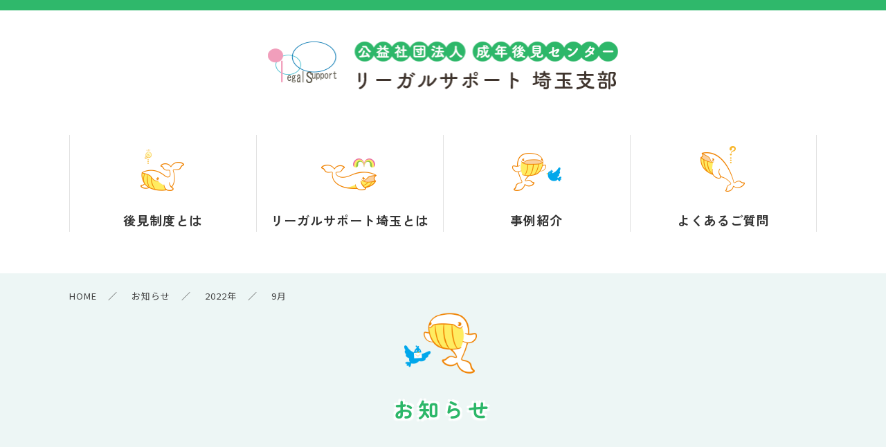

--- FILE ---
content_type: text/html; charset=UTF-8
request_url: http://ls-saitama.jp/date/2022/09/
body_size: 3786
content:
 
 




























<!doctype html>
<html>
<head>
<meta charset="utf-8">
<meta name="referrer" content="no-referrer-when-downgrade">
<title>2022年9月｜お知らせ｜成年後見センター・リーガルサポート埼玉</title>
<meta name="description" content="お知らせ、2022年9月の一覧。">
<meta name="keywords" content="2022年9月,お知らせ,成年後見センター・リーガルサポート埼玉">
<script type="text/javascript">
 if ((navigator.userAgent.indexOf('iPhone') > 0) || navigator.userAgent.indexOf('iPod') > 0 || navigator.userAgent.indexOf('Android') > 0) {
  document.write('<meta name="viewport" content="width=device-width,initial-scale=1.0,minimum-scale=1.0,maximum-scale=2.0,user-scalable=yes">');
 }else{
  document.write('<meta name="viewport" content="width=1366, user-scalable=yes" >');
 }
</script>
<meta name="format-detection" content="telephone=no">
<link rel="stylesheet" href="/---css/import.css">
<link rel="shortcut icon" href="/favicon.ico">
<style id='wp-img-auto-sizes-contain-inline-css' type='text/css'>
img:is([sizes=auto i],[sizes^="auto," i]){contain-intrinsic-size:3000px 1500px}
/*# sourceURL=wp-img-auto-sizes-contain-inline-css */
</style>
<script type="text/javascript" src="https://ajax.googleapis.com/ajax/libs/jquery/3.6.0/jquery.min.js?ver=3.6.0" id="jquery-js"></script>
<!--アクセス解析-->
<!--/アクセス解析-->
</head>
<body class="NEWS SUB-PAGE  drawer drawer--right">
<header>
 <div class="inner">
  <p class="logo"><a href="https://ls-saitama.jp/"><img src="/---image/common/logo.png" alt="ロゴ"></a></p>
  <nav>
   <ul>
    <li><a href="https://ls-saitama.jp/support/"><span><img src="/---image/common/nav_01.png" alt="後見制度とは"></span><span>後見制度とは</span></a></li>
    <li><a href="https://ls-saitama.jp/about/"><span><img src="/---image/common/nav_02.png" alt="リーガルサポート埼玉とは"></span><span>リーガルサポート埼玉とは</span></a></li>
    <li><a href="https://ls-saitama.jp/case/"><span><img src="/---image/common/nav_03.png" alt="事例紹介"></span><span>事例紹介</span></a></li>
    <li><a href="https://ls-saitama.jp/faq/"><span><img src="/---image/common/nav_04.png" alt="よくあるご質問"></span><span>よくあるご質問</span></a></li>
   </ul>
  </nav>
 </div>
 <!--/.inner--> 
</header>
<!--SPメニュー-->
<div id="sp-menu">
 <div type="button" class="drawer-toggle drawer-hamburger">
  <span class="drawer-hamburger-icon"></span>
 </div>
 <nav class="drawer-nav">
  <ul>
   <li><a href="https://ls-saitama.jp/support/"><span><img src="/---image/common/nav_01.png" alt="後見制度とは"></span><span>後見制度とは</span></a></li>
   <li><a href="https://ls-saitama.jp/about/"><span><img src="/---image/common/nav_02.png" alt="リーガルサポート埼玉とは"></span><span>リーガルサポート埼玉とは</span></a></li>
   <li><a href="https://ls-saitama.jp/case/"><span><img src="/---image/common/nav_03.png" alt="事例紹介"></span><span>事例紹介</span></a></li>
   <li><a href="https://ls-saitama.jp/faq/"><span><img src="/---image/common/nav_04.png" alt="よくあるご質問"></span><span>よくあるご質問</span></a></li>
   <li><a href="https://ls-saitama.jp/contact/"><span><img src="/---image/common/nav_05.png" alt="無料電話相談・お問合せ"></span><span>無料電話相談・お問合せ</span></a></li>
   <li><a href="https://ls-saitama.jp/hasegawa/"><span><img src="/---image/common/nav_06.png" alt="認知症チェック"></span><span>認知症チェック</span></a></li>
   <li><a href="https://ls-saitama.jp/news/"><span><img src="/---image/common/nav_07.png" alt="お知らせ"></span><span>お知らせ</span></a></li>
   <li><a href="https://ls-saitama.jp/specialty/"><span><img src="/---image/common/nav_08.png" alt="司法書士向け情報"></span><span>司法書士向け情報</span></a></li>
   <li><a href="https://ls-saitama.jp/for-members/"><span><img src="/---image/common/nav_09.png" alt="会員紹介依頼"></span><span>会員紹介依頼</span></a></li>
   <li><a href="https://ls-saitama.jp/link/"><span><img src="/---image/common/nav_10.png" alt="リンク集"></span><span>リンク集</span></a></li>
  </ul>
  <p class="contact-btn"><a href="tel:050-5527-9897"><img src="/---image/common/common_contact-btn.png" alt="TEL"></a></p>
 </nav>
</div>
<!--/#sp-menu-->



<div id="page-ttl">
 <div class="inner">
  <div class="ttl-box">
   <h1>お知らせ</h1>
   <!--<h2>NEWS</h2>-->
  </div>
  <!--/.ttl-box-->
 </div>
 <!--/.inner-->
</div>
<!--/#page-ttl-->

<div id="breadcrumbs" vocab="http://schema.org/" typeof="BreadcrumbList">
  <ol>
    <li class="home"><span property="itemListElement" typeof="ListItem"><a property="item" typeof="WebPage" title="Go to 成年後見センター・リーガルサポート埼玉." href="https://ls-saitama.jp" class="home" ><span property="name">HOME</span></a><meta property="position" content="1"></span></li>
<li class="post-root post post-post"><span property="itemListElement" typeof="ListItem"><a property="item" typeof="WebPage" title="お知らせへ移動する" href="https://ls-saitama.jp/news/" class="post-root post post-post" ><span property="name">お知らせ</span></a><meta property="position" content="2"></span></li>
<li class="archive date-year"><span property="itemListElement" typeof="ListItem"><a property="item" typeof="WebPage" title="2022年アーカイブへ移動する" href="https://ls-saitama.jp/date/2022/" class="archive date-year" ><span property="name">2022年</span></a><meta property="position" content="3"></span></li>
<li class="archive date-month current-item"><span property="itemListElement" typeof="ListItem"><span property="name" class="archive date-month current-item">9月</span><meta property="url" content="https://ls-saitama.jp/date/2022/09/"><meta property="position" content="4"></span></li>
  </ol>
</div>



    

    
<div id="contents">
 <div id="contents-inner">
  <main>
   <div id="main-inner">


    


    

    <article class="article-list txb">
    


     <div class="inner">
      <h3 class="article-ttl">2022年9月の一覧</h3>
      <div class="scroll">
                     



<!--イベント情報-->
<!--14-->
<!--event-->
<!--https://ls-saitama.jp/news/event/-->

      <div class="box">
       <a href="https://ls-saitama.jp/news/event/post-184.html">
       <dl>
        <dt>
         <p class="category-ttl">イベント情報</p>
         <p class="article-date">2022.09.27</p>
        </dt>
        <dd>
         <p class="article-txt">令和４年10月23日（日）「やさしい成年後見教室」開催のご案内</p>
        </dd>
       </dl>
       </a>
      </div>
      <!--/.box-->
      



              



<!--トピックス-->
<!--15-->
<!--topics-->
<!--https://ls-saitama.jp/news/topics/-->

      <div class="box">
       <a href="https://ls-saitama.jp/news/topics/post-183.html">
       <dl>
        <dt>
         <p class="category-ttl">トピックス</p>
         <p class="article-date">2022.09.27</p>
        </dt>
        <dd>
         <p class="article-txt">「無料成年後見電話相談」の御案内</p>
        </dd>
       </dl>
       </a>
      </div>
      <!--/.box-->
      



                    </div>
      <!--/.scroll-->
     </div>
     <!--/.inner-->
    </article>
    <!--/.article-list-->
    
    






    
   </div>
   <!--/#main-inner-->
  </main>
  

  <div id="sub">
  
   <div id="category-list">
    <p class="ttl">カテゴリー</p>
    <div class="common-list">
     <ul>
      	<li class="cat-item cat-item-15"><a href="https://ls-saitama.jp/news/topics/">トピックス</a>
</li>
	<li class="cat-item cat-item-14"><a href="https://ls-saitama.jp/news/event/">イベント情報</a>
</li>
	<li class="cat-item cat-item-13"><a href="https://ls-saitama.jp/news/lsp/">リーガルサポートプレス</a>
</li>
	<li class="cat-item cat-item-20"><a href="https://ls-saitama.jp/news/pickup/">ピックアップ</a>
</li>
     </ul>
    </div>
    <!--/.common-list-->
   </div>
   <!--/#category-list-->

   <div id="archive-list">
    <p class="ttl">アーカイブ</p>
    <div class="common-list">
     <ul>
      	<li><a href='https://ls-saitama.jp/date/2026/01/'>2026年1月 (1)</a></li>
	<li><a href='https://ls-saitama.jp/date/2025/09/'>2025年9月 (1)</a></li>
	<li><a href='https://ls-saitama.jp/date/2025/02/'>2025年2月 (1)</a></li>
	<li><a href='https://ls-saitama.jp/date/2024/10/'>2024年10月 (1)</a></li>
	<li><a href='https://ls-saitama.jp/date/2024/09/'>2024年9月 (1)</a></li>
	<li><a href='https://ls-saitama.jp/date/2024/02/'>2024年2月 (1)</a></li>
	<li><a href='https://ls-saitama.jp/date/2024/01/'>2024年1月 (1)</a></li>
	<li><a href='https://ls-saitama.jp/date/2023/11/'>2023年11月 (1)</a></li>
	<li><a href='https://ls-saitama.jp/date/2023/10/'>2023年10月 (1)</a></li>
	<li><a href='https://ls-saitama.jp/date/2023/09/'>2023年9月 (1)</a></li>
	<li><a href='https://ls-saitama.jp/date/2022/11/'>2022年11月 (1)</a></li>
	<li><a href='https://ls-saitama.jp/date/2022/10/'>2022年10月 (1)</a></li>
	<li><a href='https://ls-saitama.jp/date/2022/09/' aria-current="page">2022年9月 (2)</a></li>
	<li><a href='https://ls-saitama.jp/date/2022/03/'>2022年3月 (1)</a></li>
	<li><a href='https://ls-saitama.jp/date/2021/12/'>2021年12月 (1)</a></li>
	<li><a href='https://ls-saitama.jp/date/2021/11/'>2021年11月 (1)</a></li>
	<li><a href='https://ls-saitama.jp/date/2021/03/'>2021年3月 (1)</a></li>
	<li><a href='https://ls-saitama.jp/date/2021/01/'>2021年1月 (2)</a></li>
	<li><a href='https://ls-saitama.jp/date/2020/03/'>2020年3月 (1)</a></li>
	<li><a href='https://ls-saitama.jp/date/2020/01/'>2020年1月 (1)</a></li>
	<li><a href='https://ls-saitama.jp/date/2019/07/'>2019年7月 (1)</a></li>
	<li><a href='https://ls-saitama.jp/date/2019/01/'>2019年1月 (2)</a></li>
	<li><a href='https://ls-saitama.jp/date/2018/08/'>2018年8月 (2)</a></li>
	<li><a href='https://ls-saitama.jp/date/2017/09/'>2017年9月 (2)</a></li>
	<li><a href='https://ls-saitama.jp/date/2016/11/'>2016年11月 (1)</a></li>
	<li><a href='https://ls-saitama.jp/date/2016/09/'>2016年9月 (1)</a></li>
	<li><a href='https://ls-saitama.jp/date/2015/03/'>2015年3月 (1)</a></li>
     </ul>
    </div>
    <!--/.common-list-->
   </div>
   <!--/#archive-list-->

  </div>
  <!--/#sub-->


 </div>
 <!--/#contents-inner--> 
</div>
<!--/#contents-->

<div id="footer-banner">
 <div class="inner">
  <ul>
   <li><a href="https://ls-saitama.jp/contact/"><img src="/---image/common/footer_banner_01.png" alt="無料電話相談・お問合せ"></a></li>
   <li><a href="https://ls-saitama.jp/for-members/"><img src="/---image/common/footer_banner_02.png" alt="会員紹介依頼"></a></li>
   <li><a href="/data/pamphlet/20240514.pdf" target="_blank"><img src="/---image/common/footer_banner_03.png" alt="パンフレット"></a></li>   
  </ul>
 </div>
 <!--/.inner-->
 
</div>
<!--/#footer-banner-->
<footer>
 <div class="inner">
  <div class="top-col">
   <ul>
    <!--<li><a href="https://ls-saitama.jp/"><b>HOME</b></a></li>-->
    <li><a href="https://ls-saitama.jp/support/"><b>後見制度とは</b></a></li>
    <li><a href="https://ls-saitama.jp/about/"><b>リーガルサポート<span>埼玉とは</span></b></a></li>
    <li><a href="https://ls-saitama.jp/case/"><b>事例紹介</b></a></li>
    <li><a href="https://ls-saitama.jp/faq/"><b>よくあるご質問</b></a></li>
    <li><a href="https://ls-saitama.jp/news/"><b>お知らせ</b></a></li>
    <li><a href="https://ls-saitama.jp/specialty/"><b>司法書士向け情報</b></a></li>
    <li><a href="https://ls-saitama.jp/link/"><b>リンク集</b></a></li>
    <!--<li><a href="https://ls-saitama.jp/html/member/index.html"><b>正会員専用ページ</b></a></li>-->
    <li><a href="/wp-static/wp-login.php"><b>正会員専用ページ</b></a></li>
   </ul>
  </div>
  <!--/.top-col-->
  <div class="bottom-col">
   <p class="contact-btn pc-show"><a href="tel:050-5527-9897"><img src="/---image/common/footer-contact.png" alt="TEL"></a></p>
   <p class="contact-btn sp-show"><a href="tel:050-5527-9897"><img src="/---image/common/footer-contact_sp.png" alt="TEL"></a></p>
   <dl>
    <dt><a href="https://ls-saitama.jp/"><img src="/---image/common/logo.png" alt="ロゴ"></a></dt>
    <dd>〒330-0063 <span>埼玉県さいたま市浦和区高砂3丁目16番58号</span> 埼玉司法書士会内</dd>
    <dd><span>TEL：048(845)8551</span><span>FAX：048(845)8550</span></dd>
   </dl>
  </div>
  <!--/.bottom-col-->
 </div>
 <!--/.inner--> 
</footer>
<p id="copytight">Copyright (C) Legal Support Saitama. All Rights Reserved.</p>
<!-- InstanceBeginEditable name="js" --> <!-- InstanceEndEditable -->
<p id="page-top"><a href="#"><img src="/---image/common/page-top.png" alt="PAGETOP"></a></p>
<script src="/---js/common.js"></script> 
<!--JS--> 
<!--スマホ：ドロワー--> 
<script src="https://cdnjs.cloudflare.com/ajax/libs/iScroll/5.1.3/iscroll.min.js"></script> 
<script src="https://cdnjs.cloudflare.com/ajax/libs/drawer/3.2.1/js/drawer.min.js"></script> 
<script>
 $(document).ready(function() {
 $('.drawer').drawer();
 });
</script> 
<!--/JS-->
<!--高さ調整--> 
<script src="/---js/jquery.matchHeight.js"></script> 
<script>
 $(function(){
  $('footer .top-col li a').matchHeight();
 });
</script>


</body>
</html>

--- FILE ---
content_type: text/css
request_url: http://ls-saitama.jp/---css/import.css
body_size: 473
content:
@charset "utf-8";
/* CSS Document */

@import url("common/reset.css");

/*PC */
@import url("pc/common.css") screen and (min-width:768px);
@import url("pc/main.css") screen and (min-width:768px);
@import url("pc/wp.css") screen and (min-width:768px);

/*SP */
@import url("sp/common.css") screen and (max-width:767px);
@import url("sp/main.css") screen and (max-width:767px);
@import url("sp/wp.css") screen and (max-width:768px);
@import url("common/drawer.css");


/*Noto Sans JP
font-family: 'Noto Sans JP', sans-serif;
*/
@import url('https://fonts.googleapis.com/css?family=Noto+Sans+JP:300,400,500,600,700&display=swap');

/*Montserrat Alternates
font-family: "Montserrat Alternates", sans-serif;
*/
@import url('https://fonts.googleapis.com/css2?family=Montserrat+Alternates:ital,wght@0,100;0,200;0,300;0,400;0,500;0,600;0,700;0,800;0,900;1,100;1,200;1,300;1,400;1,500;1,600;1,700;1,800;1,900&display=swap');

/*Zen Kaku Gothic Antique
font-family: "Zen Kaku Gothic Antique", sans-serif;
*/
@import url('https://fonts.googleapis.com/css2?family=Zen+Kaku+Gothic+Antique:wght@400;500;700&display=swap');

/*Zen Maru Gothic Static
font-family: "Zen Maru Gothic", serif;
*/
@import url('https://fonts.googleapis.com/css2?family=Zen+Maru+Gothic:wght@400;500;700&display=swap');




--- FILE ---
content_type: text/css
request_url: http://ls-saitama.jp/---css/common/reset.css
body_size: 945
content:
/* http://meyerweb.com/eric/tools/css/reset/ 
   v2.0 | 20110126
   License: none (public domain)
*/


html, body, div, span, applet, object, iframe,
h1, h2, h3, h4, h5, h6, p, blockquote, pre,
a, abbr, acronym, address, big, cite, code,
del, dfn, em, img, ins, kbd, q, s, samp,
small, strike, strong, sub, sup, tt, var,
b, u, i, center,
dl, dt, dd, ol, ul, li,
fieldset, form, label, legend,
table, caption, tbody, tfoot, thead, tr, th, td,
article, aside, canvas, details, embed, 
figure, figcaption, footer, header, hgroup, 
menu, nav, output, ruby, section, summary,
time, mark, audio, video {
	margin: 0;
	padding: 0;
	border: 0;
	font-size: 100%;
	font: inherit;
	vertical-align: baseline;
}
/* HTML5 display-role reset for older browsers */
article, aside, details, figcaption, figure, 
footer, header, hgroup, menu, nav, section {
	display: block;
}
body {
	line-height: 1;
}
ol, ul {
	list-style: none;
}
blockquote, q {
	quotes: none;
}
blockquote:before, blockquote:after,
q:before, q:after {
	content: '';
	content: none;
}
table {
	border-collapse: collapse;
	border-spacing: 0;
}

*, *:before, *:after { box-sizing: border-box;}

img{
 vertical-align: top; 
}

.XXXXXXXXXXXXXXXXXXXXXXXXXXXXXXXXXXXXXXXXXXXXXX{}
.fadeIn{}
.XXXXXXXXXXXXXXXXXXXXXXXXXXXXXXXXXXXXXXXXXXXXXX{}

/* fadeIn */

.fadeIn{
animation-name: fadeInAnime;
animation-duration:0.8s;
animation-fill-mode:forwards;
opacity:0;
}

@keyframes fadeInAnime{
  from {
    opacity: 0;
	   transform: translateY(80px);
  }

  to {
    opacity: 1;
	   transform: translateY(0);
  }
}

/* スクロールをしたら出現する要素にはじめに透過0を指定　*/
 
.fadeInTrigger{
    opacity: 0;
}

--- FILE ---
content_type: text/css
request_url: http://ls-saitama.jp/---css/pc/common.css
body_size: 2718
content:
@charset "utf-8";
/* CSS Document */

.__________________PC-COMMON_________________{}

.sp-show{
 display: none!important;
}

.XXXXXXXXXXXXXXXXXXXXXXXXXXXXXXXXXXXXXXXXXXXXXX{}
._____body_____{}
.XXXXXXXXXXXXXXXXXXXXXXXXXXXXXXXXXXXXXXXXXXXXXX{}
/*━━━━━━━━━━━━━━━━━━
BODY
━━━━━━━━━━━━━━━━━━*/

html, body{
 font-family: 'Noto Sans JP', sans-serif;
 color: #444444;
 font-size: 15px;
 line-height: 26px;
 font-weight: 400;
 letter-spacing: 1px;
 height: 100%;
 position: relative;
}

.XXXXXXXXXXXXXXXXXXXXXXXXXXXXXXXXXXXXXXXXXXXXXX{}
._____a_____{}
.XXXXXXXXXXXXXXXXXXXXXXXXXXXXXXXXXXXXXXXXXXXXXX{}

a{
 transition: all 0.2s;
 color: #333333;
 text-decoration: none;
}

a:hover{
 filter:alpha(opacity=70);
 opacity:0.7;
 transition:all 0.2s; 
}

.XXXXXXXXXXXXXXXXXXXXXXXXXXXXXXXXXXXXXXXXXXXXXX{}
._____contents_____{}
.XXXXXXXXXXXXXXXXXXXXXXXXXXXXXXXXXXXXXXXXXXXXXX{}

#contents{
 padding-top: 100px;
 padding-bottom: 100px;
}
 
#contents #contents-inner{
 width: 62.5%;
 min-width: 1080px;
 margin-right: auto;
 margin-left: auto;
}

#contents::after,
#contents-inner::after{
 content: "";
 display: block;
 clear: both; 
}

.XXXXXXXXXXXXXXXXXXXXXXXXXXXXXXXXXXXXXXXXXXXXXX{}
._____header_____{}
.XXXXXXXXXXXXXXXXXXXXXXXXXXXXXXXXXXXXXXXXXXXXXX{}

header{
 width: 100%;
 border-top: 15px solid #2fb86b;
 margin-bottom: 60px;
}

header .inner{}

header .logo{
 text-align: center;
 margin-top: 45px;
}

header .logo img{
 width: 506px;
}

._{}

header nav{
 width: 62.5%;
 min-width: 1080px;
 margin-right: auto;
 margin-left: auto;
 text-align: center;
 margin-top: 65px;
}

header nav ul{
 overflow: hidden;
}

header nav ul li{
 float: left;
 text-align: center;
 width: 25%;
}

header nav ul li img{
 width: 90px;
 margin-top: 15px;
 margin-bottom: 25px;
}

header nav ul li a{
 height: 140px;
 font-family: "Zen Kaku Gothic Antique", sans-serif;
 font-size: 18px;
 font-weight: 700;
 display: block;
 background-repeat: no-repeat;
 background-position: left top;
 background-size: 50px auto;
 /* box-shadow */
 box-shadow: 1px 0px 0px 0px #e1e1e1 inset;
}

header nav ul li:last-of-type a{
/* box-shadow */
box-shadow: 1px 0px 0px 0px #e1e1e1 inset, -1px 0px 0px 0px #e1e1e1 inset;
}

header nav ul li a span{
 display: block;
}

.XXXXXXXXXXXXXXXXXXXXXXXXXXXXX{}
._____breadcrumbs_____{}
.XXXXXXXXXXXXXXXXXXXXXXXXXXXXX{}

#breadcrumbs{
 width: 62.5%;
 min-width: 1080px;
 margin-right: auto;
 margin-left: auto;
 position: relative;
}

#breadcrumbs ol {
 position: absolute;
 top: -260px;
 left: 0px;
}

#breadcrumbs ol li {
 font-size: 13px;
 font-weight: 400;
 position: relative;
 float: left;
 color: #444444;
 padding-right: 50px;
}

#breadcrumbs ol li::after {
 content: "／";
 display: block;
 position: absolute;
 top: 0;
 right: 20px;
}

#breadcrumbs ol li:last-of-type::after{
 display: none;
}

#breadcrumbs ol li a {
 color: #444444;
 text-decoration: none;
 display: block;
}

#breadcrumbs ol li a:hover {
 text-decoration: none;
}

.XXXXXXXXXXXXXXXXXXXXXXXXXXXXXXXXXXXXXXXXXXXXXX{}
._____footer-banner_____{}
.XXXXXXXXXXXXXXXXXXXXXXXXXXXXXXXXXXXXXXXXXXXXXX{}

#footer-banner{
 clear: both;
 margin-bottom: 40px;
}

#footer-banner::after{
 content: "";
 display: block;
 clear: both;
}

#footer-banner .inner{
 width: 62.5%;
 min-width: 1080px;
 margin-right: auto;
 margin-left: auto;
}

#footer-banner ul{}

#footer-banner ul li {
 width: 32.33%;
 margin-right: 1.5%;
 float: left;
}

#footer-banner ul li:last-of-type {
 margin-right: 0%!important; 
}

#footer-banner ul li a{
 transform:translateY(5px) ;
 display: block;
}

#footer-banner ul li a:hover{
 transform:translateY(5px) ;
 transform:translateY(-5px) ;
}

#footer-banner ul li img{
 width: 100%;
}

.XXXXXXXXXXXXXXXXXXXXXXXXXXXXXXXXXXXXXXXXXXXXXX{}
._____footer_____{}
.XXXXXXXXXXXXXXXXXXXXXXXXXXXXXXXXXXXXXXXXXXXXXX{}

footer {
 background-image: url(../../---image/common/common-line_dots.png);
 background-repeat: repeat-x;
 background-position: left top;
 background-size: auto 7px;
 padding-bottom: 25px;
 padding-top: 50px;
}

footer a{}
footer .inner{}

footer .top-col {
 width: 62.5%;
 min-width: 1080px;
 margin-right: auto;
 margin-left: auto;
}

footer .top-col {}

footer .top-col ul {
 overflow: hidden;
}

footer .top-col ul li {
 float: left;
 width: 25%;
 margin-bottom: 40px;
}

footer .top-col ul li a {
 background-image: url(../../---image/common/footer_marker.png);
 background-repeat: no-repeat;
 background-position: left center;
 background-size: 25px auto;
 display: block;
 float: left;
 padding-left: 40px;
}

footer .top-col ul li a:hover {

}

footer .bottom-col {
 text-align: center;
}

footer .bottom-col .contact-btn{
 background-color: #f4fbf7;
}

footer .bottom-col .contact-btn img{
 max-width: 100%;
}


footer .bottom-col dl{}

footer .bottom-col dl dt{
 margin-top: 40px;
 margin-bottom: 25px;
}

footer .bottom-col dl dd{}

footer .bottom-col dl dd span:nth-of-type(1){
 margin-right: 15px;
}

.XXXXXXXXXXXXXXXXXXXXXXXXXXXXXXXXXXXXXXXXXXXXXX{}
._____copytight_____{}
.XXXXXXXXXXXXXXXXXXXXXXXXXXXXXXXXXXXXXXXXXXXXXX{}

#copytight {
 background-image: url(../../---image/common/common-line_dots.png);
 background-repeat: repeat-x;
 background-position: left top;
 background-size: auto 7px;
 text-align: center;
 padding-top: 25px;
 padding-bottom: 25px;
}

.XXXXXXXXXXXXXXXXXXXXXXXXXXXXXXXXXXXXXXXXXXXXXX{}
._____page-top_____{}
.XXXXXXXXXXXXXXXXXXXXXXXXXXXXXXXXXXXXXXXXXXXXXX{}
#page-top {
 position: fixed;
 right: 30px;
 bottom: 40px;
}

#page-top a img {
width: 47px;
}

.XXXXXXXXXXXXXXXXXXXXXXXXXXXXXXXXXXXXXXXXXXXXXX{}
._____common-marker_____{}
.XXXXXXXXXXXXXXXXXXXXXXXXXXXXXXXXXXXXXXXXXXXXXX{}

.common-marker{}

.common-marker ul{}

.common-marker ul li{
 position: relative;
 padding-left: 40px;
 font-size: 16px;
 line-height: 24px;
 font-weight: 400;
 margin-bottom: 25px;
}

._{}

.common-marker.check ul li::before{
 content: "";
 display: block;
 width: 20px;
 height: 20px;
 position: absolute;
 top:3px;
 left:0px;
 background-image: url(../../---image/common/icon_check.png);
 background-repeat: no-repeat;
 background-size: cover;
}

._{}

.common-marker.att ul li::before{
 content: "";
 display: block;
 width: 20px;
 height: 20px;
 position: absolute;
 top:3px;
 left:0px;
 background-image: url(../../---image/common/icon_attention.png);
 background-repeat: no-repeat;
 background-size: cover;
}

._{}

.common-marker.dots ul li{
 padding-left: 30px;
 margin-bottom: 10px!important;
}

.common-marker.dots ul li::before{
 content: "";
 display: block;
 width: 8px;
 height: 8px;
 position: absolute;
 top: 9px;
 left: 6px;
 background-color: #50596d;
 border-radius: 9999px;
}

.common-marker.dots.small ul li{
 padding-left: 20px;
 font-size: 13px;
 line-height: 20px;
 font-weight: 400;
 margin-bottom: 5px!important;
}

.common-marker.dots.small ul li::before{
 width: 6px;
 height: 6px;
 position: absolute;
 top: 7px;
 left: 6px;
}

._{}

.common-marker.ast ul li{
 font-size: 13px;
 line-height: 20px;
 font-weight: 400;
 padding-left: 20px;
 margin-bottom: 5px!important;
}

.common-marker.ast ul li::before{
 content: "※";
 display: block;
 position: absolute;
 top: 0;
 left: 0;
}

._{}

.common-marker.hr ul li{
 float: left;
 padding-right: 50px;
}

.XXXXXXXXXXXXXXXXXXXXXXXXXXXXXXXXXXXXXXXXXXXXXX{}
._____common-dl-list_____{}
.XXXXXXXXXXXXXXXXXXXXXXXXXXXXXXXXXXXXXXXXXXXXXX{}

.common-dl-list{}

.common-dl-list dl {}

.common-dl-list dl dt{
 font-family: "Zen Kaku Gothic Antique", sans-serif;
 font-size: 24px;
 line-height: 36px;
 font-weight: 600;
 color: #2db769;
 position: relative;
 margin-bottom: 70px;
}

.common-dl-list dl dt::after{
 content: "";
 display: block;
 width: 220px;
 height: 7px;
 background-image: url(../../---image/common/common-line_dots.png);
 background-size: auto 7px;
 background-repeat: no-repeat;
 background-position: left -10px top;
 position: absolute;
 left:0;
 bottom:-40px;
}

.common-dl-list dl dd{
 font-size: 16px;
 line-height: 30px;
 font-weight: 400;
}

.XXXXXXXXXXXXXXXXXXXXXXXXXXXXXXXXXXXXXXXXXXXXXX{}
._____common-ol-list_____{}
.XXXXXXXXXXXXXXXXXXXXXXXXXXXXXXXXXXXXXXXXXXXXXX{}

.common-ol-list{}

.common-ol-list ol{}

.common-ol-list ol li {
 font-size: 16px;
 line-height: 24px;
 font-weight: 400;
 margin-bottom: 40px;
 padding-left: 50px;
 position: relative;
 counter-increment: li;
}

 .common-ol-list ol li::before{
 width: 30px;
 font-family: "Montserrat Alternates", sans-serif;
 font-size: 20px;
 line-height: 30px;
 font-weight: 600;
 color: #FFFFFF;
 text-align: center;
 background-color: #2fb86b;
 display: inline-block;
 position: absolute;
 top: -2px;
 left: 0;
 content: counter(li);
}

 .common-ol-list ol li a{
 text-decoration: underline;
}

 .common-ol-list ol li a:hover{
 text-decoration: none;
}

.common-ol-list.small ol li {
 padding-left: 30px!important;
 margin-bottom: 10px!important;
}

 .common-ol-list.small ol li::before{
 width: 18px;
 font-family: "Montserrat Alternates", sans-serif;
 font-size: 14px;
 line-height: 18px;
 font-weight: 600;
 color: #FFFFFF;
 text-align: center;
 background-color: #50596d;
 display: inline-block;
 position: absolute;
 top: 4px;
 left: 0;
 content: counter(li);
}



.XXXXXXXXXXXXXXXXXXXXXXXXXXXXXXXXXXXXXXXXXXXXXX{}
._____float-box_____{}
.XXXXXXXXXXXXXXXXXXXXXXXXXXXXXXXXXXXXXXXXXXXXXX{}

.float-box{
 padding-bottom: 60px;
}

.float-box::after{
 content: "";
 display: block;
 clear: both;
}

.float-box .top-col,
.float-box .bottom-col{
 width: 46.67%;
}

.float-box .top-col .item{
}

.float-box .top-col .item img{
 width: 100%;
}

.float-box.left .top-col{
 float: left; 
}

.float-box.left .bottom-col{
 float: right; 
}

._{}

.float-box.right .top-col{
 float: right; 
}

.float-box.right .bottom-col{
 float: left; 
}

._{}

.float-box .txt{
 font-size: 16px;
 line-height: 30px;
 font-weight: 400;
 margin-bottom: 20px;
}

.XXXXXXXXXXXXXXXXXXXXXXXXXXXXXXXXXXXXXXXXXXXXXX{}
._____two-line_____{}
.XXXXXXXXXXXXXXXXXXXXXXXXXXXXXXXXXXXXXXXXXXXXXX{}

.two-line{
 clear: both;
 position: relative;
}

.two-line::after{
 content: "";
 display: block;
 clear: both;
}

.two-line > section{
 width: 50%;
 clear: none!important;
 padding-right: 3.33%;
}

.two-line > section:nth-of-type(odd){
 float: left;
}

.two-line > section:nth-of-type(even){
 float: right;
}

.two-line.add-stripe{
 display: block;
 background-image: url(../../---image/common/common-line_stripe.png);
 background-repeat: repeat-x;
 background-size: auto 8px;
 padding-top: 60px;
}

.two-line.add-stripe.pd0{
 padding-top: 0px!important;
}

.XXXXXXXXXXXXXXXXXXXXXXXXXXXXXXXXXXXXXXXXXXXXXX{}
._____common-table_____{}
.XXXXXXXXXXXXXXXXXXXXXXXXXXXXXXXXXXXXXXXXXXXXXX{}

.common-table {
 width: 100%;
 margin-bottom: 30px;
 border-top: 1px solid #c9c9c9;
}

.common-table tr {
	background: #FFFFFF;
}

.common-table th,
.common-table td{
 padding-top: 20px;
 padding-right: 20px;
 padding-left: 20px;
 padding-bottom: 20px;
 border-bottom: 1px solid #c9c9c9;
 border-top-style: none;
 border-right-style: none;
 border-left-style: none;
}

.common-table td{
}

.common-table th {
 text-align: left;
 background-color: #f8f8f8;
 vertical-align: middle;
}

.XXXXXXXXXXXXXXXXXXXXXXXXXXXXX{}
._____x-scroll_____{}
.XXXXXXXXXXXXXXXXXXXXXXXXXXXXX{}

.scroll-guide{
 display: none;
}

.XXXXXXXXXXXXXXXXXXXXXXXXXXXXX{}
._____file-icon_____{}
.XXXXXXXXXXXXXXXXXXXXXXXXXXXXX{}

img.file-icon{
 width: 24px;
}










--- FILE ---
content_type: text/css
request_url: http://ls-saitama.jp/---css/pc/main.css
body_size: 6613
content:
@charset "utf-8";
/* CSS Document */

.___________________PC-MAIN____________________{}

.XXXXXXXXXXXXXXXXXXXXXXXXXXXXXXXXXXXXXXXXXXXXXX{}
._____main_____{}
.XXXXXXXXXXXXXXXXXXXXXXXXXXXXXXXXXXXXXXXXXXXXXX{}

main{}

main #main-inner{}

.XXXXXXXXXXXXXXXXXXXXXXXXXXXXXXXXXXXXXXXXXXXXXX{}
._____ttl_____{}
.XXXXXXXXXXXXXXXXXXXXXXXXXXXXXXXXXXXXXXXXXXXXXX{}

.main-ttl{
 font-family: "Zen Kaku Gothic Antique", sans-serif;
 font-size: 22px;
 line-height: 32px;
 font-weight: 600;
 background-color: #edf6f5;
 margin-bottom: 30px;
 border-radius: 6px;
 letter-spacing: 4px;
 padding-top: 27px;
 padding-bottom: 27px;
 padding-left: 80px;
 background-image: url(../../---image/common/main-ttl_bg.png);
 background-repeat: no-repeat;
 background-position: left 24px center;
 background-size: 24px auto;
}

._{}

.sub-ttl{
 font-family: "Zen Kaku Gothic Antique", sans-serif;
 font-size: 20px;
 line-height: 26px;
 font-weight: 600;
 margin-bottom: 30px;
 border-top: 1px solid #2fb86b;
 border-bottom: 1px solid #2fb86b;
 padding-top: 22px;
 padding-bottom: 22px;
}

.sub-ttl b{
 font-size: 18px;
 color: #2db769;
 float: right;
}

._{}

.sub-sub-ttl{
 font-family: "Zen Kaku Gothic Antique", sans-serif;
 font-size: 18px;
 line-height: 24px;
 font-weight: 600;
 margin-bottom: 30px;
 padding-top: 4px;
 padding-bottom: 4px;
 padding-left: 24px;
 position: relative;
}

.sub-sub-ttl::before{
 content: "";
 display: block;
 width: 6px;
 height: 35px;
 background-color: #2DB769;
 border-radius: 9999px;
 position: absolute;
 top: 0px;
 left: 0px;
}

._{}

.main-ttl + .txt,
.sub-ttl + .txt,
.sub-sub-ttl + .txt{
 font-size: 16px;
 line-height: 30px;
 font-weight: 400;
 margin-bottom: 40px;
}

._{}

.point-ttl{
 display: inline-block;
 background-color: #2fb86b;
 color: #FFFFFF;
 padding-right: 15px;
 padding-left: 15px;
 margin-bottom: 15px;
}

.XXXXXXXXXXXXXXXXXXXXXXXXXXXXXXXXXXXXXXXXXXXXXX{}
._____main-image_____{}
.XXXXXXXXXXXXXXXXXXXXXXXXXXXXXXXXXXXXXXXXXXXXXX{}

#main-image img{
 width: 100%;
}

.XXXXXXXXXXXXXXXXXXXXXXXXXXXXXXXXXXXXXXXXXXXXXX{}
._____page-ttl_____{}
.XXXXXXXXXXXXXXXXXXXXXXXXXXXXXXXXXXXXXXXXXXXXXX{}

#page-ttl{
 background-repeat: no-repeat;
 background-color: #edf6f5;
 background-size: 140px auto;
 background-position: center top 45px;
 clear: both;
}

#page-ttl .inner{
 width: 62.5%;
 min-width: 1080px;
 height: 280px;
 margin-right: auto;
 margin-left: auto;
 position: relative;
}

#page-ttl .ttl-box {}

#page-ttl .ttl-box h1{
 font-family: "Zen Maru Gothic", serif;
 font-size: 30px;
 line-height: 24px;
 font-weight: 600;
 letter-spacing: 6px;
 position: absolute;
 top: 70%;
 left: 50%;
 transform: translate(-50%,-50%);
 color: #2db769;
 text-shadow:
 3px 3px 2px #FFFFFF,
 -3px 3px 2px #FFFFFF,
 -3px -3px 0 #FFFFFF,
 3px -3px 0 #FFFFFF;
}

.XXXXXXXXXXXXXXXXXXXXXXXXXXXXXXXXXXXXXXXXXXXXXX{}
._____section_____{}
.XXXXXXXXXXXXXXXXXXXXXXXXXXXXXXXXXXXXXXXXXXXXXX{}

main > #main-inner > section{
 padding-bottom: 60px;
 clear: both;
}

main section.top-section:last-of-type{
 padding-bottom: 0px!important;
}

main section.sub-section{
 clear: both;
 padding-bottom: 40px;
}

main section.sub-sub-section{
 padding-bottom: 30px;
 clear: both;
}

main section::after,
main section .inner::after,
main .sub-section::after{
	content: "";
	display: block;
 clear: both;
}

.XXXXXXXXXXXXXXXXXXXXXXXXXXXXXXXXXXXXXXXXXXXXXX{}
._____more-btn____{}
.XXXXXXXXXXXXXXXXXXXXXXXXXXXXXXXXXXXXXXXXXXXXXX{}

.more-btn {
 width: 180px;
 margin-right: auto;
 margin-left: auto;
 line-height: 40px;
 border-radius: 9999px;
 background-repeat: no-repeat;
 background-position: right 10px center;
 background-size: 20px auto;
 text-align: center;
 display: block;
}

.more-btn a{
 display: block;
}

.more-btn.yl {
 /* box-shadow */ 
 box-shadow: 0px 0px 0px 1px #ffbd50 inset;
 background-image: url(../../---image/common/color_marker_yl.png);
}

.more-btn.gr {
 /* box-shadow */ 
 box-shadow: 0px 0px 0px 1px #56b55b inset;
 background-image: url(../../---image/common/color_marker_gr.png);
}

.more-btn.bl {
 /* box-shadow */ 
 box-shadow: 0px 0px 0px 1px #259fff inset;
 background-image: url(../../---image/common/color_marker_bl.png);
}

._{}

.more-btn-list{
 margin-top: 40px;
}

.more-btn-list ul{
 overflow: hidden;
}

.more-btn-list ul li {
 float: left;
}

.more-btn-list ul li a{
 display: inline-block;
 border: 1px solid #B4B4B4;
 line-height: 40px;
 margin-right: 20px;
 padding-right: 40px;
 padding-left: 20px;
 background-image: url(../../---image/common/color_marker_bl.png);
 background-repeat: no-repeat;
 background-position: right 10px center;
 background-size: 16px auto;
 border-radius: 9999px;
}

.XXXXXXXXXXXXXXXXXXXXXXXXXXXXXXXXXXXXXXXXXXXXXX{}
._____00_TOP-PAGE____{}
.XXXXXXXXXXXXXXXXXXXXXXXXXXXXXXXXXXXXXXXXXXXXXX{}
.P00{}
.TOP-PAGE{}

.TOP-PAGE #contents #contents-inner{
 width: 100%!important;
}

.TOP-PAGE .ttl-box {
 text-align: center;
 padding-top: 100px;
 background-image: url(../../---image/top-page/main-ttl_flag.png);
 background-repeat: no-repeat;
 background-size: 106px auto;
 background-position: center top;
}

._{}

.TOP-PAGE #main-image{}

.TOP-PAGE #main-image .inner{
 width: 83.33%;
 min-width: 1080px;
 margin-right: auto;
 margin-left: auto;
 position: relative;
}

.TOP-PAGE #main-image img{
 width: 100%;
}

.TOP-PAGE #main-image .contact-btn{
 width: 33.38%;
 min-width: 300px;
 position: absolute;
 bottom: 9%;
 left: 50%;
 transform: translateX(-50%);
}

.TOP-PAGE #main-image .contact-btn img{
 width: 100%;
}

._{}

.TOP-PAGE #case-list {
 padding-bottom: 0px!important;
}

.TOP-PAGE #case-list .inner{
 width: 100%!important;
}


._{}

.TOP-PAGE #news-list{
 padding-bottom: 30px;
}

.TOP-PAGE #news-list .inner{
 width: 62.5%;
 min-width: 1080px;
 margin-right: auto;
 margin-left: auto;
}

.TOP-PAGE #news-list .more-btn{
 margin-top: 40px;
 float: right;
}


.XXXXXXXXXXXXXXXXXXXXXXXXXXXXXXXXXXXXXXXXXXXXXX{}
._____P01-00_SUPPORT____{}
.XXXXXXXXXXXXXXXXXXXXXXXXXXXXXXXXXXXXXXXXXXXXXX{}
.P01-00{}
.SUPPORT{}

.SUPPORT #page-ttl{
 background-image: url(../../---image/common/nav_01.png);
 margin-bottom: 0px!important;
}

.SUPPORT #contents{
 padding-top: 0px!important;
}

._{}

.SUPPORT #what{}

.SUPPORT #what .item {
 text-align: center;
}

._{}

.SUPPORT #philosophy{}

.SUPPORT #philosophy .item{
 text-align: center;
}

._{}

.SUPPORT #support-type{}

.SUPPORT #support-type .banner{

}

.SUPPORT #support-type .banner::after{
 content: "";
 display: block;
 clear: both;
}

.SUPPORT #support-type .banner ul li{
 width: 48%;
}

.SUPPORT #support-type .banner ul li:nth-of-type(1){
 float: left;
}

.SUPPORT #support-type .banner ul li:nth-of-type(2){
 float: right;
}

.SUPPORT #support-type .banner ul li{
 transition: all 0.2s ease;
}

.SUPPORT #support-type .banner ul li img{
 width: 100%;
}

.SUPPORT #support-type .banner ul li:hover{
 transform:translateY(-5px) ;
 transition: all 0.2s ease;
}

.SUPPORT #support-type .more-btn {
 display: block;
 margin-top: 20px;
}

.SUPPORT #support-type .more-btn a{
 display: block;
 background-color: #B36667;
}


._{}

.SUPPORT #related-systems{
 padding-bottom: 0px!important
}

._{}

.support-local-nav{
 width: 62.5%;
 min-width: 1080px;
 margin-right: auto;
 margin-left: auto;
 overflow: hidden;
 margin-bottom: 100px;
}

.support-local-nav ul li {
 float: left;
 text-align: center;
 width: 20%;
}

.support-local-nav ul li a{
 font-family: "Zen Kaku Gothic Antique", sans-serif;
 font-size: 16px;
 font-weight: 600;
 display: block;
 background-repeat: no-repeat;
 background-position: left top;
 background-size: 50px auto;
 padding-top: 30px;
 padding-bottom: 30px;
 /* box-shadow 
 box-shadow: 1px 0px 0px 0px #e1e1e1 inset;*/
 position: relative;
 border-bottom-left-radius: 20px;
 border-bottom-right-radius: 20px;
}

.SUPPORT .support-local-nav ul li:nth-of-type(1) a{
 background-color: #EDF6F5;
}

.ARBITRARY .support-local-nav ul li:nth-of-type(2) a{
 background-color: #EDF6F5;
}

.LEGAL .support-local-nav ul li:nth-of-type(3) a{
 background-color: #EDF6F5;
}

.WILL .support-local-nav ul li:nth-of-type(4) a{
 background-color: #EDF6F5;
}

.UNDERAGE .support-local-nav ul li:nth-of-type(5) a{
 background-color: #EDF6F5;
}

.XXXXXXXXXXXXXXXXXXXXXXXXXXXXXXXXXXXXXXXXXXXXXX{}
._____P01-01_ARBITRARY____{}
.XXXXXXXXXXXXXXXXXXXXXXXXXXXXXXXXXXXXXXXXXXXXXX{}
.P01-01{}
.ARBITRARY{}

.ARBITRARY #page-ttl{
 background-image: url(../../---image/common/nav_01.png);
}

.ARBITRARY #contents{
 padding-top: 0px!important;
}

._{}

.ARBITRARY #what{}

._{}

.ARBITRARY #complement {}

._{}

.ARBITRARY #posthumous-power-contract {}

.ARBITRARY #posthumous-power-contract .more-btn{
 width: 240px;
 margin-right: 0px!important;
 margin-left: 0px!important;
 line-height: 60px;
 margin-top: 30px; 
}

.XXXXXXXXXXXXXXXXXXXXXXXXXXXXXXXXXXXXXXXXXXXXXX{}
._____P01-02_LEGAL____{}
.XXXXXXXXXXXXXXXXXXXXXXXXXXXXXXXXXXXXXXXXXXXXXX{}
.P01-02{}
.LEGAL{}

.LEGAL #page-ttl{
 background-image: url(../../---image/common/nav_01.png);
}

.LEGAL #contents{
 padding-top: 0px!important;
}

._{}

.LEGAL #what{}

.LEGAL #what #type-list{
 padding-bottom: 60px;
}

.LEGAL #what #type-list::after{
 content: "";
 display: block;
 clear: both;
}

.LEGAL #what #type-list .box{
 float: left;
 width: 30.83%;
 margin-right: 3.75%;
}

.LEGAL #what #type-list .box a{
 text-align: center;
 display: block;
 border-radius: 6px;
 padding-top: 30px;
 padding-bottom: 30px;
}

.LEGAL #what #type-list .box a:hover{
 transition: all 0.2s ease;
 transform:translateY(-5px) ;
}

.LEGAL #what #type-list .box:last-of-type {
 margin-right: 0%;
}

.LEGAL #what #type-list .box:nth-of-type(1) a{
/* box-shadow */ 
box-shadow: 0px 0px 0px 4px #ffbd50 inset;
}

.LEGAL #what #type-list .box:nth-of-type(2) a{
/* box-shadow */ 
box-shadow: 0px 0px 0px 4px #56b55b inset;
}

.LEGAL #what #type-list .box:nth-of-type(3) a{
/* box-shadow */ 
box-shadow: 0px 0px 0px 4px #4a78bb inset;
}

.LEGAL #what #type-list .box:last-of-type{
 margin-right: 0px;
}

.LEGAL #what #type-list .box .item{
 margin-bottom: 25px;
}

.LEGAL #what #type-list .box .item img{
 width: 188px;
}

.LEGAL #what #type-list .box .txt{
 font-size: 16px;
 line-height: 30px;
 font-weight: 500;
}

.LEGAL #what #type-list .box .more-btn{
 margin-top: 20px;
}

._{}

.LEGAL #what .type-detail{
 padding-top: 120px;
 padding-bottom: 40px;
 padding-left: 60px;
 padding-right: 60px;
 margin-bottom: 60px;
 border-radius: 6px;
 position: relative;
}

.LEGAL #what .type-detail .detail-ttl {
 font-size: 18px;
 line-height: 24px;
 font-weight: 600;
 padding-left: 50px;
 padding-right: 50px;
 padding-top: 20px;
 padding-bottom: 20px;
 position: absolute;
 top: 0;
 left: 0;
 border-bottom-right-radius: 10px;
}

.LEGAL #what .type-detail:nth-of-type(1) {
/* box-shadow */ 
box-shadow: 0px 0px 0px 4px #ffbd50 inset;
}

.LEGAL #what .type-detail:nth-of-type(1) .detail-ttl{
 background-color: #ffbd50;
}

.LEGAL #what .type-detail:nth-of-type(2) {
/* box-shadow */ 
box-shadow: 0px 0px 0px 4px #56b55b inset;
}

.LEGAL #what .type-detail:nth-of-type(2) .detail-ttl{
 background-color: #56b55b;
 color: #FFFFFF;
}

.LEGAL #what .type-detail:nth-of-type(2) .item{
 margin-top: 30px;
}

.LEGAL #what .type-detail:nth-of-type(3) {
/* box-shadow */ 
box-shadow: 0px 0px 0px 4px #4a78bb inset;
}

.LEGAL #what .type-detail:nth-of-type(3) .detail-ttl{
 background-color: #4a78bb;
 color: #FFFFFF;
}

.LEGAL #what .type-detail .box {
 background-image: url(../../---image/common/common-line_stripe.png);
 background-repeat: repeat-x;
 background-position: left bottom;
 background-size: auto 10px;
 padding-bottom: 30px;
 margin-bottom: 40px;
 overflow: hidden;
 position: relative;
}

.LEGAL #what .type-detail .box:last-of-type {
 background-image: none;
 padding-bottom: 0px!important;
 margin-bottom: 0px!important;
}

.LEGAL #what .type-detail .box .txt{
 font-size: 16px;
 line-height: 30px;
 font-weight: 400;
 clear: both;
}

.LEGAL #what .type-detail .box .txt b{
 font-size: 18px;
 line-height: 30px;
 font-weight: 500;
}

.LEGAL #what .type-detail .box .common-marker,
.LEGAL #what .type-detail .box .common-ol-list{
 margin-top: 35px;
 margin-bottom: 35px;
}

.LEGAL #what .type-detail .box .top-col {
 width: 22.5%;
 float: left;
}

.LEGAL #what .type-detail .box .top-col .term-ttl {
 font-size: 18px;
 line-height: 24px;
 font-weight: 600;
 display: inline-block;
 border-bottom: 4px solid #50596d;
 padding-bottom: 10px;
}

.LEGAL #what .type-detail .box .bottom-col {
 width: 70%;
 float: right;
}

.LEGAL #what .type-detail .box .bottom-col .txt {}

._{}

.LEGAL #flow .sub-section{
 counter-increment: num;
 padding-bottom: 120px;
 position: relative;
 background-image: url(../../---image/support/legal/flow_arrow.png);
 background-repeat: no-repeat;
 background-position: center bottom 20px;
 background-size: 30px auto;
}

.LEGAL #flow .sub-section:last-of-type{
 background-image: none;
}

.LEGAL #flow .sub-section:nth-of-type(1) .common-marker{
 margin-bottom: 40px!important;
}

.LEGAL #flow .sub-section:nth-of-type(5){
 padding-bottom: 0px!important;
}

.LEGAL #flow .sub-ttl{
 position: relative;
 padding-left: 50px;
}

.LEGAL #flow .sub-ttl::before{
 width: 30px;
 font-family: "Montserrat Alternates", sans-serif;
 font-size: 20px;
 line-height: 30px;
 font-weight: 600;
 color: #FFFFFF;
 text-align: center;
 background-color: #2fb86b;
 display: inline-block;
 position: absolute;
 top: 50%;
 left: 0;
 transform: translateY(-50%);
 content: counter(num); 
}

.LEGAL #flow .sub-section:last-of-type .common-marker ul + .txt{
 font-size: 16px;
 line-height: 30px;
 font-weight: 400;
 margin-top: 40px;
}

.LEGAL #flow .sub-section p a {
 text-decoration: underline;
}

.LEGAL #flow .sub-section p a:hover {
text-decoration: none;
}

.LEGAL #flow .x-scroll .item img {
 max-width: 100%;
}

.XXXXXXXXXXXXXXXXXXXXXXXXXXXXXXXXXXXXXXXXXXXXXX{}
._____P01-03_WILL____{}
.XXXXXXXXXXXXXXXXXXXXXXXXXXXXXXXXXXXXXXXXXXXXXX{}
.P01-03{}
.WILL{}

.WILL #page-ttl{
 background-image: url(../../---image/common/nav_01.png);
}

.WILL #contents{
 padding-top: 0px!important;
}

._{}

.WILL #will{}

.WILL #will .common-dl-list dl dd{
 margin-bottom: 20px;
}

.WILL #will .common-ol-list ol {
 width: 50%;
 padding-right: 3.33%;
}

.WILL #will .common-ol-list ol:nth-of-type(1) {
 float: left;
}

.WILL #will .common-ol-list ol:nth-of-type(2) {
 float: right;
}

.WILL #will .common-ol-list ol:nth-of-type(2)  {
 counter-reset: li 4;
}

._{}

.WILL .how {}


.XXXXXXXXXXXXXXXXXXXXXXXXXXXXXXXXXXXXXXXXXXXXXX{}
._____P01-04_UNDERAGE____{}
.XXXXXXXXXXXXXXXXXXXXXXXXXXXXXXXXXXXXXXXXXXXXXX{}
.P01-04{}
.UNDERAGE{}

.UNDERAGE #page-ttl{
 background-image: url(../../---image/common/nav_01.png);
}

.UNDERAGE #contents{
 padding-top: 0px!important;
}

._{}

.UNDERAGE #about .txt {
 margin-bottom: 30px;
}

.UNDERAGE #about .item {
 text-align: center;
 padding-bottom: 60px;
}

.UNDERAGE .item img{
 max-width:100%;
}

._{}

.UNDERAGE #faq {
}

.UNDERAGE #faq .box {
}

.UNDERAGE #faq .box dl dt{
 font-family: "Zen Kaku Gothic Antique", sans-serif;
 font-size: 20px;
 line-height: 32px;
 font-weight: 600;
 border-top: 1px solid #2fb86b;
 border-bottom: 1px solid #2fb86b;
 margin-bottom: 30px;
 letter-spacing: 4px;
 padding-top: 20px;
 padding-bottom: 20px;
 padding-left: 140px;
 background-image: url("../../---image/faq/icon_q.png");
 background-repeat: no-repeat;
 background-position: left 30px center;
 background-size: 70px auto;
 padding-right: 30px;
}

.UNDERAGE #faq .box dl dd{
 font-size: 16px;
 line-height: 30px;
 font-weight: 400;
 padding-left: 140px;
 background-image: url("../../---image/faq/icon_a.png");
 background-repeat: no-repeat;
 background-position: left 30px center;
 background-size: 70px auto;
 min-height: 150px;
 margin-bottom: 80px;
 padding-right: 120px;
}


.XXXXXXXXXXXXXXXXXXXXXXXXXXXXXXXXXXXXXXXXXXXXXX{}
._____P02_ABOUT____{}
.XXXXXXXXXXXXXXXXXXXXXXXXXXXXXXXXXXXXXXXXXXXXXX{}
.P02{}
.ABOUT{}

.ABOUT #page-ttl{
 background-image: url(../../---image/common/nav_02.png);
}

._{}

.ABOUT #what {}

.ABOUT #what .txt:last-of-type{
 margin-bottom: 0px!important;
}

._{}

.ABOUT #attempt {}

._{}

.ABOUT #greeting{}


.ABOUT #greeting .float-box {
 padding-bottom: 0px!important;
}

.ABOUT #greeting .float-box .top-col{
 width: 17.5%;
}

.ABOUT #greeting .float-box .bottom-col{
 width: 75.83%;
}

._{}

.ABOUT #board-member{}

._{}

.ABOUT #chart{}

.ABOUT #chart .item{
 text-align: center;
}

.ABOUT #chart .item img{
 width: 1000px;
}

._{}

.ABOUT #access .ggmap{
	padding-bottom: 65%; 
	position: relative;
}

.ABOUT #access .ggmap iframe {
	position: absolute;
	left: 0;
	top: 0;
	height: 100%;
	width: 100%;
}



.XXXXXXXXXXXXXXXXXXXXXXXXXXXXXXXXXXXXXXXXXXXXXX{}
._____P03_CASE____{}
.XXXXXXXXXXXXXXXXXXXXXXXXXXXXXXXXXXXXXXXXXXXXXX{}
.P03{}
.CASE{}

.CASE .page-ttl{
 margin-bottom: 0px!important;
}

.CASE #contents {
 padding-top: 0px!important;
}

.CASE #contents #contents-inner{
 width: 100%!important;
}

.CASE #page-ttl{
 background-image: url(../../---image/common/nav_03.png);
}

._{}

#case-list{}

#case-list .inner{
 width: 62.5%;
 min-width: 1080px;
 margin-right: auto;
 margin-left: auto;
}

#case-list h3.img-ttl {
 background-color: #e1edec;
 text-align: center;
 padding-top: 100px;
}

#case-list h3.img-ttl img {
 width: 38.54%;
 min-width: 800px;
}

#case-list .local-nav {
 padding-top: 100px;
 background-color: #e1edec;
 margin-bottom: 80px;
 padding-bottom: 20px;
 overflow: hidden;
}

#case-list .local-nav ul {
 width: 62.5%;
 min-width: 1080px;
 margin-right: auto;
 margin-left: auto;
 background-color: #B42F32;
}

#case-list .local-nav ul li {
 float: left;
 width: 30.83%;
 margin-right: 3.75%;
}

#case-list .local-nav ul li a {
 margin-bottom: 60px;
 display: block;
}

#case-list .local-nav ul li a:hover {
 transition: all 0.2s ease;
 transform:translateY(-5px) 
}

#case-list .local-nav ul li:nth-of-type(3n) {
 margin-right: 0%!important;
}

#case-list .local-nav ul li a img {
 width: 100%;
}

._{}

#case-list .case-detail {
 clear: both;
 /* box-shadow */ 
 box-shadow: 0px 0px 0px 6px #ecf1fa inset;
 padding-top: 40px;
 padding-bottom: 40px;
 padding-left: 60px;
 padding-right: 60px;
 margin-bottom: 40px;
 border-radius: 8px;
}

#case-list .case-detail:last-of-type {
 margin-bottom: 0px!important;
}

#case-list .case-detail .top-col {
 min-height: 150px;
 padding-left: 220px;
 background-repeat: no-repeat;
 background-position: left top;
 background-size: 136px auto;
 position: relative;
 padding-bottom: 40px;
}

#case-list .case-detail .top-col:hover {
 cursor: pointer;
}

#case-list .case-detail:nth-of-type(1) .top-col {
 background-image: url(../../---image/case/case-list_icon_01.png);
}

#case-list .case-detail:nth-of-type(2) .top-col {
 background-image: url(../../---image/case/case-list_icon_02.png);
}

#case-list .case-detail:nth-of-type(3) .top-col {
 background-image: url(../../---image/case/case-list_icon_03.png);
}

#case-list .case-detail:nth-of-type(4) .top-col {
 background-image: url(../../---image/case/case-list_icon_04.png);
}

#case-list .case-detail:nth-of-type(5) .top-col {
 background-image: url(../../---image/case/case-list_icon_05.png);
}

#case-list .case-detail:nth-of-type(6) .top-col {
 background-image: url(../../---image/case/case-list_icon_06.png);
}

#case-list .case-detail .top-col::after{
 width: 180px;
 height: 35px;
 content: "";
 display: block;
 background-image: url(../../---image/case/acc-toggle_open.png);
 background-repeat: no-repeat;
 background-size: cover;
 float: right;
 transition: all 0.2s;
 position: absolute;
 right: 0;
 bottom: 0;
}

#case-list .case-detail .top-col.open::after{
 background-image: url("../../---image/case/acc-toggle_close.png");
}


#case-list .case-detail .top-col dl {

}

#case-list .case-detail .top-col dl dt {
 font-family: "Zen Maru Gothic", serif;
 font-size: 20px;
 line-height: 30px;
 font-weight: 600;
 border-bottom: 3px solid #1b6fc3;
 padding-bottom: 15px;
 margin-bottom: 25px;
}

#case-list .case-detail .top-col dl dd {}

#case-list .case-detail .top-col dl dd p.txt {
 font-size: 16px;
 line-height: 30px;
 font-weight: 400;
 margin-bottom: 20px;
}

#case-list .case-detail .top-col dl dd p.txt:last-of-type {
 margin-bottom: 0px;
}

#case-list .case-detail .bottom-col {
 padding-left: 220px;
 background-repeat: no-repeat;
 background-position: left top;
 background-size: 136px auto;
 margin-top: 40px;
}

#case-list .case-detail:nth-of-type(odd) .bottom-col {
  background-image: url(../../---image/case/case-list_icon_07.png);
}

#case-list .case-detail:nth-of-type(even) .bottom-col {
  background-image: url(../../---image/case/case-list_icon_08.png);
}


#case-list .case-detail .bottom-col .box {
 margin-bottom: 60px;
}

#case-list .case-detail .bottom-col .box dl {}

#case-list .case-detail .bottom-col .box dl dt {
 font-family: "Zen Maru Gothic", serif;
 font-size: 20px;
 line-height: 34px;
 font-weight: 600;
 color: #1b6fc3;
 background-color: #ecf1fa;
 border-bottom: 2pt solid #1b6fc3;
 padding-top: 20px;
 padding-right: 20px;
 padding-left: 20px;
 padding-bottom: 20px;
 margin-bottom: 40px;
 border-top-left-radius: 6px;
 border-top-right-radius: 6px;
}

#case-list .case-detail .bottom-col .box dl dd {}

#case-list .case-detail .bottom-col .box dl dd .txt {
 font-size: 16px;
 line-height: 30px;
 font-weight: 400;
 margin-bottom: 20px;
}

#case-list .case-detail .bottom-col .box dl dd .txt:last-of-type {
 margin-bottom: 0px;
}

.XXXXXXXXXXXXXXXXXXXXXXXXXXXXXXXXXXXXXXXXXXXXXX{}
._____P04_FAQ____{}
.XXXXXXXXXXXXXXXXXXXXXXXXXXXXXXXXXXXXXXXXXXXXXX{}
.P04{}
.FAQ{}

.FAQ #page-ttl{
 background-image: url(../../---image/common/nav_04.png);
}

._{}

.FAQ #faq-list{}

.FAQ #faq-list .box{}

.FAQ #faq-list .box dl{}

.FAQ #faq-list .box dl dt{
 font-family: "Zen Kaku Gothic Antique", sans-serif;
 font-size: 22px;
 line-height: 32px;
 font-weight: 600;
 background-color: #edf6f5;
 margin-bottom: 30px;
 border-radius: 6px;
 letter-spacing: 4px;
 padding-top: 27px;
 padding-bottom: 27px;
 padding-left: 140px;
 background-image: url("../../---image/faq/icon_q.png");
 background-repeat: no-repeat;
 background-position: left 30px center;
 background-size: 70px auto;
 padding-right: 30px;
}

.FAQ #faq-list .box dl dd{
 font-size: 16px;
 line-height: 30px;
 font-weight: 400;
 padding-left: 240px;
 background-image: url("../../---image/faq/icon_a.png");
 background-repeat: no-repeat;
 background-position: left 30px center;
 background-size: 70px auto;
 min-height: 150px;
 margin-bottom: 80px;
 padding-right: 120px;
}

.FAQ #faq-list .box:nth-of-type(4) .item {
 width: 200px;
}

.FAQ #faq-list .box:nth-of-type(8) .item {
 width: 700px;
}

.FAQ #faq-list .box .txt {
 margin-bottom: 20px;
}

.FAQ #faq-list .box .txt:last-of-type {
 margin-bottom: 0px;
}

.FAQ #faq-list .box .item {
 margin-top: 40px;
}

.FAQ #faq-list .box .item img{
 width: 100%;
}

.FAQ #faq-list .box .common-marker{
 margin-top: 30px;
}

.FAQ #faq-list .box .txt a {
 text-decoration: underline;
}

.FAQ #faq-list .box .txt a:hover {
text-decoration: none;
}

.XXXXXXXXXXXXXXXXXXXXXXXXXXXXXXXXXXXXXXXXXXXXXX{}
._____P05_CONTACT____{}
.XXXXXXXXXXXXXXXXXXXXXXXXXXXXXXXXXXXXXXXXXXXXXX{}
.P05{}
.CONTACT{}

.CONTACT #page-ttl{
 background-image: url(../../---image/common/nav_05.png);
}

._{}

.CONTACT #contact-header{}

.CONTACT #contact-header .float-box{
 padding-top: 60px;
}

.CONTACT #contact-header .float-box .top-col .item{
 margin-bottom: 10px;
}

.CONTACT #contact-header .float-box .top-col .txt{
 font-size: 13px;
 line-height: 24px;
 font-weight: 400;
}

.CONTACT #contact-header .float-box .bottom-col .common-dl-list {
 padding-top: 30px;
}

.CONTACT #contact-header .float-box .bottom-col .common-dl-list dd{
 margin-bottom: 20px;
}

.XXXXXXXXXXXXXXXXXXXXXXXXXXXXXXXXXXXXXXXXXXXXXX{}
._____P06_HASEGAWA____{}
.XXXXXXXXXXXXXXXXXXXXXXXXXXXXXXXXXXXXXXXXXXXXXX{}
.P06{}
.HASEGAWA{}

.HASEGAWA #page-ttl{
 background-image: url(../../---image/common/nav_06.png);
}

._{}

.HASEGAWA .sub-section{
 counter-increment: num;
 padding-bottom: 50px;
 position: relative;
}

.HASEGAWA .sub-ttl{
 position: relative;
 padding-left: 50px;
}

.HASEGAWA .sub-ttl::before{
 width: 30px;
 font-family: "Montserrat Alternates", sans-serif;
 font-size: 20px;
 line-height: 30px;
 font-weight: 600;
 color: #FFFFFF;
 text-align: center;
 background-color: #2fb86b;
 display: inline-block;
 position: absolute;
 top: 50%;
 left: 0;
 transform: translateY(-50%);
 content: counter(num); 
}

.HASEGAWA .sub-sub-ttl{
 font-family: "Zen Kaku Gothic Antique", sans-serif;
 font-size: 16px;
 line-height: 24px;
 font-weight: 600;
 margin-bottom: 15px;
 padding-top: 4px;
 padding-bottom: 4px;
 padding-left: 20px;
 position: relative;
}

.HASEGAWA .sub-sub-ttl::before{
 content: "";
 display: block;
 width: 4px;
 height: 25px;
 background-color: #2DB769;
 border-radius: 9999px;
 position: absolute;
 top: 4px;
 left: 0px;
}

._{}

.HASEGAWA .notes {
 margin-bottom: 40px;
}

.HASEGAWA .notes p{
 margin-bottom: 20px;
}

.HASEGAWA .point-ttl + .common-ol-list  {
 margin-bottom: 20px;
}

.HASEGAWA .point-ttl + .common-ol-list li {
 margin-bottom: 30px!important;
}

.HASEGAWA .point-ttl + .common-ol-list li .ttl {
 font-weight: 600;
 margin-bottom: 10px;
}

.HASEGAWA .point-ttl + .common-ol-list li .txt{
 font-size: 15px;
 line-height: 24px;
 font-weight: 400;
}

.HASEGAWA .check-box {
 text-align: center;
 margin-bottom: 40px;
}

.HASEGAWA .check-box p{
 position: relative;
 padding-left: 40px;
 font-size: 16px;
 line-height: 24px;
 font-weight: 400;
 margin-bottom: 25px;
 display: inline-block;
}

.HASEGAWA .check-box p:hover{
 cursor: pointer;
}

.HASEGAWA .check-box p::before{
 content: "";
 display: block;
 width: 20px;
 height: 20px;
 position: absolute;
 top:3px;
 left:0px;
 background-image: url("../../---image/common/icon_check_null.png");
 background-repeat: no-repeat;
 background-size: cover;
}

.HASEGAWA .check-box.open p::before{
 background-image: url("../../---image/common/icon_check.png");
}

._{}

.HASEGAWA .rule{
 font-size: 15px;
 padding-right: 15px;
 padding-left: 125px;
 margin-bottom: 20px;
 position: relative;

}

.HASEGAWA .rule::before{
 content: "ルール";
 display: inline-block;
 padding-right: 30px;
 padding-left: 30px;
 text-align: center;
 position: absolute;
 top:0;
 left: 0;
 /* box-shadow */
 box-shadow: 0px 0px 0px 1px #c3c3c3 inset;
}

._{}

.HASEGAWA .info-box{
 background-color: #faf8ea;
 display: inline-block;
 font-size: 16px;
 line-height: 30px;
 margin-right: 10px;
 float: left;
 padding-top: 20px;
 padding-right: 40px;
 padding-bottom: 20px;
 padding-left: 40px;
 margin-bottom: 30px;
}

.HASEGAWA .info-box ul li{
 font-weight: 400;
}

.HASEGAWA .info-box dl{}

.HASEGAWA .info-box dl dt{
 font-weight: 600;
}

.HASEGAWA .info-box dl dd{
 font-weight: 400;
}

._{}

.HASEGAWA .radio-box {
 clear: both;
 overflow: hidden;
 margin-bottom: 60px; 
}

.HASEGAWA .radio-box dl{
 border: 1pt solid #D4D4D4;
 overflow: hidden;
 border-radius: 4px;
 margin-bottom: 10px;
}

.HASEGAWA .radio-box dt,
.HASEGAWA .radio-box dd{
 font-size: 16px;
 line-height: 24px;
 font-weight: 500;
 text-align: center;
}

.HASEGAWA .radio-box dt{
 padding-top: 15px;
 padding-bottom: 15px;
 width: 75%;
 float: left;
}
.HASEGAWA .radio-box dd{
 width: 25%;
 float: right;
}

.HASEGAWA .radio-box dd label{
 display: block;
 padding-top: 15px;
 padding-bottom: 15px;
 cursor: pointer;
}

.HASEGAWA .radio-box dd input[type="radio"]{
 transform: scale(1.5);
 cursor: pointer;
}

.HASEGAWA .radio-box .true dt {
 background-color: #e3f0ff;
}

.HASEGAWA .radio-box .false dt {
 background-color: #ffe7e7;
}
.HASEGAWA .radio-box .neither dt {
 background-color: #f0f0f0;
}

.HASEGAWA .radio-box.float dl{
 width: 20%;
 float: left;
 margin-right: 10px;
}

._{}

.HASEGAWA #total-point{
 border: 4px solid #e4e4e4;
 text-align: center;
 padding-top: 20px;
 padding-bottom: 20px;
}

.HASEGAWA #total-point p,
.HASEGAWA #total-point span,
.HASEGAWA #total-point #mfp_price{
 font-size: 30px;
 font-weight: 600;
 display: inline-block;
}

.HASEGAWA #total-point #mfp_price{
 color: #2fb86b;
}

._{}

.HASEGAWA .explanation {
 margin-top: 50px;
}

.HASEGAWA .explanation .point-title {
 display: inline-block;
 background-color: #2fb86b;
 color: #FFFFFF;
 padding-right: 15px;
 padding-left: 15px;
 margin-bottom: 15px;
}

.HASEGAWA .explanation >ul.commentary {
 counter-reset: number 0;
 margin-bottom: 20px;
 border: 1px solid #c9c9c9;
 padding-top: 10px;
}

.HASEGAWA .explanation ul.commentary> li {
 position: relative;
 margin-left: 20px;
 padding-left: 30px;
 margin-bottom: 10px;
 display: inline-block;
}

.HASEGAWA .explanation ul.commentary  li:before {
counter-increment: number 1;
  content: counter(number) " ";
 width: 20px;
 font-family: "Montserrat Alternates", sans-serif;
 font-size: 15px;
 line-height: 20px;
 font-weight: 600;
 color: #FFFFFF;
 text-align: center;
 background-color: #2fb86b;
 display: inline-block;
 position: absolute;
 top: 50%;
 left: 0;
 transform: translateY(-50%);
 
 }

.HASEGAWA .explanation .common-marker {
clear: both;
}

.HASEGAWA .explanation .common-marker ul li {
}

.HASEGAWA .explanation .common-marker ul li p {
 margin-top: 5px;
 line-height: 24px;
}

.XXXXXXXXXXXXXXXXXXXXXXXXXXXXXXXXXXXXXXXXXXXXXX{}
._____P07_NEWS____{}
.XXXXXXXXXXXXXXXXXXXXXXXXXXXXXXXXXXXXXXXXXXXXXX{}
.P07{}
.NEWS{}

.NEWS #page-ttl{
 background-image: url(../../---image/common/nav_07.png);
}

._{}

.NEWS main{
 width: 66.67%;
 float: left;
}

.NEWS #sub{
 width: 26.67%;
 float: right;
 overflow: hidden;
 padding-bottom: 60px;
}

.XXXXXXXXXXXXXXXXXXXXXXXXXXXXXXXXXXXXXXXXXXXXXX{}
._____P08_SPECIALTY____{}
.XXXXXXXXXXXXXXXXXXXXXXXXXXXXXXXXXXXXXXXXXXXXXX{}
.P08{}
.SPECIALTY{}

.SPECIALTY #page-ttl{
 background-image: url(../../---image/common/nav_08.png);
}

._{}

.SPECIALTY {}

.SPECIALTY .specialty-table {
 width: 100%;
 margin-bottom: 30px;
 border-top: 1px solid #c9c9c9;
}

.SPECIALTY .specialty-table tr {
	background: #FFFFFF;
}

.SPECIALTY .specialty-table th,
.SPECIALTY .specialty-table td{
 padding-top: 20px;
 padding-right: 20px;
 padding-left: 20px;
 padding-bottom: 20px;
 border-bottom: 1px solid #c9c9c9;
 border-top-style: none;
 border-right-style: none;
 border-left-style: none;
}

.SPECIALTY .specialty-table th {
 text-align: left;
 background-color: #f8f8f8;
 vertical-align: middle;
}

.SPECIALTY .specialty-table th,
.SPECIALTY .common-table th{
 width: 200px;
}

.SPECIALTY .specialty-table td{
 width: 500px;
}

.SPECIALTY .specialty-table td:nth-of-type(2){
 border-left: 1px solid #c9c9c9;
}

.SPECIALTY table td .txt {
 margin-top: 10px;
 margin-bottom: 10px;
}

.SPECIALTY table td .txt a{
 text-decoration: underline;
}

.SPECIALTY table td .txt a:hover{
 text-decoration: none;
}

._{}

.SPECIALTY #section-01{}

._{}

.SPECIALTY #section-02 .sub-section:nth-of-type(1){
 margin-top: 60px;
}

.SPECIALTY #section-02 .sub-section:nth-of-type(2n){
 margin-top: 10px!important;
}

.SPECIALTY #section-02 .sub-section:last-of-type{
 padding-bottom: 0px!important;
}

.SPECIALTY #section-02 table + .txt{
 margin-bottom: 10px;
}

._{}

.SPECIALTY #section-03{}

.SPECIALTY #section-03 .common-ol-list{
 margin-top: 20px;
 margin-bottom: 20px;
}

.XXXXXXXXXXXXXXXXXXXXXXXXXXXXXXXXXXXXXXXXXXXXXX{}
._____P09_FOR-MEMBERS____{}
.XXXXXXXXXXXXXXXXXXXXXXXXXXXXXXXXXXXXXXXXXXXXXX{}
.P09{}
.FOR-MEMBERS{}

.FOR-MEMBERS #page-ttl{
 background-image: url(../../---image/common/nav_09.png);
}

.XXXXXXXXXXXXXXXXXXXXXXXXXXXXXXXXXXXXXXXXXXXXXX{}
._____P10_LINK____{}
.XXXXXXXXXXXXXXXXXXXXXXXXXXXXXXXXXXXXXXXXXXXXXX{}
.P10{}
.LINK{}

.LINK #page-ttl{
 background-image: url(../../---image/common/nav_10.png);
}

.XXXXXXXXXXXXXXXXXXXXXXXXXXXXXXXXXXXXXXXXXXXXXX{}
._____P11_MEMBERS-ONLY____{}
.XXXXXXXXXXXXXXXXXXXXXXXXXXXXXXXXXXXXXXXXXXXXXX{}
.P11{}
.MEMBERS-ONLY{}

.MEMBERS-ONLY header,
.MEMBERS-ONLY #footer-banner,
.MEMBERS-ONLY footer{
 display: none;
}

.MEMBERS-ONLY #page-ttl{
 background-image: url(../../---image/common/nav_11.png);
}




--- FILE ---
content_type: text/css
request_url: http://ls-saitama.jp/---css/pc/wp.css
body_size: 3340
content:
@charset "utf-8";
/* CSS Document */

.___________________PC-WP____________________{}

.XXXXXXXXXXXXXXXXXXXXXXXXXXXXXXXXXXXXXXXXXXXXXX{}
._____more____{}
.XXXXXXXXXXXXXXXXXXXXXXXXXXXXXXXXXXXXXXXXXXXXXX{}
.article-list .more{
 float: right;
 margin-top: 15px;
}

.article-list .more a{
 background-image: url(../../---image/common/common_arrow.png);
 background-repeat: no-repeat;
 background-position: right center;
 background-size: 13px auto;
 padding-right: 20px;
}


.XXXXXXXXXXXXXXXXXXXXXXXXXXXXXXXXXXXXXXXXXXXXXX{}
._____article-list_txb____{}
.XXXXXXXXXXXXXXXXXXXXXXXXXXXXXXXXXXXXXXXXXXXXXX{}

.article-list.txb {
 clear: both;
 padding-bottom: 140px;
}

.article-list.txb:last-of-type {
 padding-bottom: 0px!important;
}

._{}


.article-list.txb .article-ttl {
 font-size: 18px;
 line-height: 26px;
 font-weight: 500;
 border-bottom: 1px solid #999999;
 padding-bottom: 12px;
 margin-bottom: 10px;
}

._{}

.article-list.txb .scroll {}

.article-list.txb .scroll .box {}

.article-list.txb .scroll .box a {
 padding-top: 20px;
 padding-bottom: 20px;
 border-bottom: 1px solid #dddddd;
 display: block;
}

.article-list.txb .scroll .box dl {
 clear: both;
 overflow: hidden;
}

.article-list.txb .scroll .box dl dt {
 width: 260px;
 font-size: 14px;
 line-height: 24px;
 font-weight: 400;
 float: left;
}

.article-list.txb .scroll .box dl dt .article-date {
 float: left;
}

.article-list.txb .scroll .box dl dt .category-ttl {
 font-size: 12px;
 line-height: 24px;
 font-weight: 400;
 text-align: center;
 display: inline-block;
 border: 1px solid #bbbbbb;
 margin-right: 15px;
 padding-left: 10px;
 padding-right: 10px;
 width: 100px;
 
 /*三点リーダー*/
 overflow: hidden;
 text-overflow: ellipsis;
 white-space: nowrap;
 float: left;
}

.article-list.txb .scroll .box dl dd {
 overflow: hidden;
}

.article-list.txb .scroll .box dl dd .article-txt {
 font-size: 14px;
 line-height: 24px;
 font-weight: 400;
 display: inline-block;
}

.XXXXXXXXXXXXXXXXXXXXXXXXXXXXXXXXXXXXXXXXXXXXXX{}
._____article-list_tmb____{}
.XXXXXXXXXXXXXXXXXXXXXXXXXXXXXXXXXXXXXXXXXXXXXX{}

.article-list.tmb {
 overflow: hidden;
}

._{}

.article-list.tmb .article-ttl {
	font-size: 18px;
	line-height: 26px;
	font-weight: 500;
 border-bottom: 1px solid #999999;
 padding-bottom: 12px;
 margin-bottom: 20px;
}

._{}

.article-list.tmb.one-line .box {
 margin-bottom: 60px;
}

.article-list.tmb.one-line .box .top-col  {
 width: 40%;
 float: left;
}

.article-list.tmb.one-line .box .bottom-col {
 width: 55%;
 float: right;
}

._{}

.article-list.tmb.two-line .box {
 width: 48%;
 margin-bottom: 60px;
 margin-right: 4%;
 float: left;
}

.article-list.tmb.two-line .box:nth-of-type(2n) {
 margin-right: 0%!important;
}

.article-list.tmb.two-line .box a {
 margin-right: 0%!important;
}

.article-list.tmb.two-line .box .top-col .article-thumbnail {
 margin-bottom: 20px;
}

._{}

.article-list.tmb.three-line .box {
 width: 30%;
 margin-bottom: 60px;
 margin-right: 5%;
 float: left;
}

.article-list.tmb.three-line .box:nth-of-type(3n) {
 margin-right: 0%!important;
}

.article-list.tmb.three-line .box a {
 margin-right: 0%!important;
}

.article-list.tmb.three-line .box .top-col .article-thumbnail {
 margin-bottom: 20px;
}

._{}

.article-list.tmb.three-line .box {
 width: 30%;
 margin-bottom: 60px;
 margin-right: 5%;
 float: left;
}

.article-list.tmb.three-line .box:nth-of-type(3n) {
 margin-right: 0%!important;
}

.article-list.tmb.three-line .box a {
 margin-right: 0%!important;
}

.article-list.tmb.three-line .box .top-col .article-thumbnail {
 margin-bottom: 20px;
}

._{}

.article-list.tmb .box a {
 text-decoration: none;
 display: block;
}

.article-list.tmb .box a::after {
 content: "";
 display: block;
 clear: both; 
}

.article-list.tmb .box .top-col  {}

.article-list.tmb .box .top-col .article-thumbnail {
 padding-top: 56.25%;
 position: relative;
 overflow: hidden;
}

.article-list.tmb .box .top-col .article-thumbnail img {
  width: 100%;
 height: auto;
 vertical-align: top;
 object-fit: cover;
 position: absolute;
 top: 0;
 left: 0;
 transition:all 0.2s;
}

.article-list.tmb .box a:hover .top-col .article-thumbnail img {
 transform: scale(1.1);
 transition:all 0.2s;
}

.article-list.tmb .box .bottom-col {}

.article-list.tmb .box .bottom-col .article-excerpt {
 font-size: 12px;
 line-height: 22px;
 font-weight: 400;
 overflow: hidden;
}

.article-list.tmb .box .bottom-col .category-ttl {
 font-size: 12px;
 line-height: 22px;
 border: 1px solid #A7A7A7;
 display: inline-block;
 padding-left: 15px;
 padding-right: 15px;
 margin-right: 15px;
}

.article-list.tmb .box .bottom-col .article-date {
 font-weight: 500;
 font-size: 13px;
 display: inline-block;
}

.article-list.tmb .box .bottom-col .article-ttl {
 font-size: 15px;
 line-height: 24px;
 font-weight: 500;
 margin-bottom: 15px;
 margin-top: 15px;
}

.XXXXXXXXXXXXXXXXXXXXXXXXXXXXXXXXXXXXXXXXXXXXXX{}
._____article-post_____{}
.XXXXXXXXXXXXXXXXXXXXXXXXXXXXXXXXXXXXXXXXXXXXXX{}

#article-post {
 overflow: hidden;
 padding-bottom: 40px;
}

#article-post .article-ttl {
	font-size: 18px;
	line-height: 26px;
	font-weight: 500;
 border-bottom: 1px solid #999999;
 padding-bottom: 12px;
}

#article-post .article-date{
 font-size: 13px;
 line-height: 22px;
 font-weight: 400;
 letter-spacing: 1.5px;
 text-align: right;
 margin-bottom: 15px;
 margin-top: 15px;
}

#article-post .category-ttl {
 font-size: 13px;
 line-height: 24px;
 font-weight: 400;
 border: 1px solid #A7A7A7;
 margin-bottom: 10px;
 margin-right: 5px;
 display: inline-block;
}

#article-post .category-ttl span,
#article-post .category-ttl a{
 padding-left: 10px;
 padding-right: 10px;
 display: block;
}

#article-post .article-thumbnail {
 position: relative;
 margin-bottom: 30px;
}

#article-post .article-thumbnail img {
 max-width: 100%;
 height: auto;
}

#article-post .article-body {
 font-size: 14px;
 line-height: 26px;
 font-weight: 400;
}

#article-post .article-body p {
 margin-top: 15px;
 margin-bottom: 15px;
}

#article-post .article-body a {
 text-decoration: underline;
}

#article-post .article-body a:hover {
 text-decoration: none;
}

#article-post .article-body figure img,
#article-post .article-body .item img{
 max-width: 100%;
 height: auto;
 vertical-align: top;
 margin-bottom: 5px;
 margin-top: 5px;
}

#article-post .article-body figure figcaption{
 font-size: 12px;
 line-height: 18px;
 font-weight: 400;
}

.XXXXXXXXXXXXXXXXXXXXXXXXXXXXXXXXXXXXXXXXXXXXXX{}
._____wp-pagenavi_____{}
.XXXXXXXXXXXXXXXXXXXXXXXXXXXXXXXXXXXXXXXXXXXXXX{}

.wp-pagenavi {
 clear: both;
 margin-top: 20px;
 margin-bottom: 20px;
 overflow: hidden;
}

.wp-pagenavi .pages{
 background-color: #E9E9E9;
 color: #3A3A3A;
}

.wp-pagenavi a,
.wp-pagenavi span {
	color: #FFFFFF;
 background-color: #3A3A3A;
	padding: 8px 15px;
	margin: 0 2px;
	white-space: nowrap;
	text-align: center;
	text-decoration: none;
 display: inline-block;
}

.wp-pagenavi a:hover{
	color: #3A3A3A;
	background-color: #FFFFFF;
}

.wp-pagenavi span.current{
	color: #3A3A3A;
	background-color: #E9E9E9;
}

.XXXXXXXXXXXXXXXXXXXXXXXXXXXXXXXXXXXXXXXXXXXXXX{}
._____post-links_____{}
.XXXXXXXXXXXXXXXXXXXXXXXXXXXXXXXXXXXXXXXXXXXXXX{}

.post-links {
 padding-bottom: 30px;
}

.post-links ul {
 overflow: hidden;
}

.post-links li {
 float: left;
}

.post-links li a{
 font-size: 13px;
 line-height: 24px;
 font-weight: 400;
}

.post-links li.previous {
 float: left;
}

.post-links li.previous a::before {
 content: "←";
 margin-right: 10px;
}

.post-links li.next {
 float: right;
}

.post-links li.next a::after {
 content: "→";
 margin-left: 5px;
}

.post-links li a:hover{}

.XXXXXXXXXXXXXXXXXXXXXXXXXXXXXXXXXXXXXXXXXXXXXX{}
._____sub_____{}
.XXXXXXXXXXXXXXXXXXXXXXXXXXXXXXXXXXXXXXXXXXXXXX{}

#sub .ttl {
 font-size: 14px;
 font-weight: 700;
 border-bottom: 1px solid #999999;
 padding-bottom: 12px;
 padding-right: 15px;
}

#sub .common-list ul li a{
 font-size: 13px;
 line-height: 22px;
 font-weight: 400;
 padding-top: 15px;
 padding-bottom: 15px;
 text-align: left;
 text-decoration: none;
 border-bottom: 1px solid #dddddd;
 display: block;
}

#sub .common-list ul li a:hover{}

._{}

#sub #category-list {
 margin-bottom:40px;
}

._{}

#sub #archive-list {
 margin-bottom:40px;
}

._{}

#sub #tag-list .ttl{
 margin-bottom: 15px;
}

#sub #tag-list {
 margin-bottom: 40px;
 overflow: hidden;
}

#sub #tag-list li{
 display: inline-block;
}

#sub #tag-list ul li a{
 font-size: 13px;
 line-height: 22px;
 font-weight: 400;
 color: #555555;
 padding-top: 4px;
 padding-bottom: 4px;
 padding-left: 10px;
 padding-right: 10px;
 margin-bottom: 10px;
 margin-right: 4px;
 border: 1px solid #838383;
 display: block;
 border-radius: 2px;
}

#sub #tag-list ul li a:hover{}

._{}

#sub #keyword-search .ttl{
 margin-bottom: 15px;
}

.search-box{
 position: relative;
 border: 1px solid #999;
 padding-top: 10px;
 padding-right: 10px;
 padding-left: 10px;
 padding-bottom: 10px;
 width: 100%;
 overflow: hidden;
 background-color: #FFFFFF;
}

.search-box input[type="text"]{
  border: none;
  height: 2.0em;
}

.search-box input[type="text"]:focus {
  outline: 0;
}

.search-box input[type="submit"]{
 cursor: pointer;
 position: absolute;
 width: 20px;
 height: 21px;
 right: 14px;
 top: 14px;
 outline : none;
 background-image: url("../../image/dummy/icon_loupe.png");
 background-repeat: no-repeat;
 border: none;
 background-color: #FFFFFF;
}

.XXXXXXXXXXXXXXXXXXXXXXXXXXXXX{}
._____searchandfilter_____{}
.XXXXXXXXXXXXXXXXXXXXXXXXXXXXX{}

#refined-search {
 border-top: 1px dashed #d3d3d3;
 border-bottom: 1px dashed #d3d3d3;
 margin-bottom: 30px;
}
 
#refined-search .acc-toggle{
 font-size: 15px;
 font-weight: 500;
 text-align: center;
 padding-top: 25px;
 padding-bottom: 25px;
}

#refined-search .acc-toggle span{
 display: inline-block;
 position: relative;
}

#refined-search .acc-toggle span::before{
 color: #FFFFFF;
 text-align: center;
 font-size: 12px;
 line-height: 12px;
 font-weight: 300;
 content: "＋";
 display: block;
 position: absolute;
 background-size: cover;
 right: -30px;
 top: 50%;
 transform: translate(0%,-50%);
 padding-top: 3px;
 padding-right: 3px;
 padding-bottom: 4px;
 padding-left: 3px;
 background-color: #3A3A3A;
}

#refined-search .acc-toggle.open span::before{
 content: "－";
}
 
#refined-search .acc-toggle:hover{
 cursor: pointer;
}
 
#refined-search .acc-body{
 padding-bottom: 25px;
}
 
#refined-search .searchandfilter {}
 
#refined-search .searchandfilter > ul {
 margin-top: 5px; 
}
 
/*親のセル*/
#refined-search .searchandfilter > ul > li {
 display: table!important;
 margin-bottom: 5px!important;
 width: 100%;
}
 
#refined-search .searchandfilter > ul > li:last-of-type {
 margin-bottom: 0px!important;
}
 
/*左のセル*/
#refined-search .searchandfilter ul li h4 {
 width: 20%;
 font-size: 14px;
 font-weight: 500;
 text-align: center;
 display: table-cell!important;
 vertical-align: middle;
 padding: 0px!important;
 position: relative;
 z-index: 1;
}
 
/*左のセル 背景*/
#refined-search .searchandfilter ul li h4::after {
 content: "";
 width: 100%;
 height: 95%;
 background-color: #F8F8F8;
 position: absolute;
 top: 0px;
 left: 0px;
 z-index: -1;
}
 
/*右のセル*/
#refined-search .searchandfilter ul li ul {
 width: 80%;
 display: table-cell!important;
 padding-left: 20px;
 overflow: hidden;
}
 
#refined-search .searchandfilter ul li ul li {
 display: inline-block;
 margin-right: 5px;
}
 
#refined-search .searchandfilter ul li ul li label {
 display: block;
 padding: 10px;
 margin-bottom: 5px;
 font-size: 12px;
 border: 1px solid #d3d3d3;
 transition: all 0.2s ease;
}
 
#refined-search .searchandfilter ul li ul li input[type="checkbox"] {
 display: none;
}
 
#refined-search .searchandfilter ul li ul li label:hover, #refined-search .searchandfilter ul li ul li input[type="checkbox"]:checked + label {
 background-color: #3A3A3A;
 color: #FFFFFF;
 cursor: pointer;
 transition: all 0.2s ease;
}
 
/*既存のCSSリセット*/
#refined-search .searchandfilter ul li {
 padding: 0px!important;
}
 
#refined-search .searchandfilter ul li ul li {
 padding: 0px!important;
}

#results-found{
 font-size: 13px;
 margin-bottom: 20px;
 text-align: right;
}

#results-not-found{
 font-size: 14px;
 width: 100%;
 height: 300px;
 position: relative;
 border: 1px solid #F2F2F0;
 margin-bottom: 60px;
}

#results-not-found p{
 position: absolute;
 top: 50%;
 left: 50%;
 transform: translateY(-50%) translateX(-50%);
}

.XXXXXXXXXXXXXXXXXXXXXXXXXXXXXXXXXXXXXXXXXXXXXX{}
._____development-display_____{}
.XXXXXXXXXXXXXXXXXXXXXXXXXXXXXXXXXXXXXXXXXXXXXX{}

body{
 position: relative;
}

#development-display{
 width: 50%;
 position: fixed;
 bottom: 5%;
 left: 50%;
 transform: translate(-50%,-50%);
 padding-top: 5px;
 padding-right: 5px;
 padding-bottom: 5px;
 padding-left: 5px;
 background-color: #E4E4E4;
 z-index: 9999;
 opacity:0.8;
 filter:alpha(opacity=80);
}

#development-display table {
 width: 100%;
}

#development-display table tr {
 background: #FFFFFF;
}

#development-display table th,
#development-display table td{
 text-align: left;
 padding-top: 3px;
 padding-right: 3px;
 padding-bottom: 3px;
 padding-left: 3px;
 border-bottom: 1px dotted #999999;
 border-top-style: none;
 border-right-style: none;
 border-left-style: none;
 font-size: 10px;
 line-height: 16px;
 font-weight: 400;
 vertical-align: middle;
}

#development-display table th {
 background-color: #2d2d2d;
 color: #FFFFFF;
}

#development-display .txt {
 font-size: 12px;
 line-height: 18px;
 font-weight: 400;
 background-color: #FFFFFF;
 padding-top: 5px;
 padding-right: 5px;
 padding-bottom: 5px;
 padding-left: 5px;
}

.XXXXXXXXXXXXXXXXXXXXXXXXXXXXXXXXXXXXXXXXXXXXXX{}
._____logout-url_____{}
.XXXXXXXXXXXXXXXXXXXXXXXXXXXXXXXXXXXXXXXXXXXXXX{}

#logout-url a{
 color: #FFFFFF;
 position: fixed;
 top: 0px;
 right: 0px;
 background-color: #333333;
 padding-left: 20px;
 padding-right: 20px;
 padding-top: 5px;
 padding-bottom: 5px;
 border-bottom-left-radius: 8px;
 display: none;
}

.MEMBERS-ONLY #logout-url a{
 display: block!important;
}



--- FILE ---
content_type: text/css
request_url: http://ls-saitama.jp/---css/sp/common.css
body_size: 2646
content:
@charset "utf-8";
/* CSS Document */

.__________________SP-COMMON_________________{}

.pc-show{
 display: none!important;
}

.XXXXXXXXXXXXXXXXXXXXXXXXXXXXXXXXXXXXXXXXXXXXXX{}
._____body_____{}
.XXXXXXXXXXXXXXXXXXXXXXXXXXXXXXXXXXXXXXXXXXXXXX{}
/*━━━━━━━━━━━━━━━━━━
BODY
━━━━━━━━━━━━━━━━━━*/

html, body{
 font-family: 'Noto Sans JP', sans-serif;
 color: #444444;
 font-size: 13px;
 line-height: 24px;
 font-weight: 400;
 letter-spacing: 1px;
 height: 100%;
 position: relative;
}

.XXXXXXXXXXXXXXXXXXXXXXXXXXXXXXXXXXXXXXXXXXXXXX{}
.anchor{}
.XXXXXXXXXXXXXXXXXXXXXXXXXXXXXXXXXXXXXXXXXXXXXX{}

/*ヘッダー固定時のページ内リンク位置調整*/
.anchor,
.r-anchor,
.e-anchor{

 }

.XXXXXXXXXXXXXXXXXXXXXXXXXXXXXXXXXXXXXXXXXXXXXX{}
._____a_____{}
.XXXXXXXXXXXXXXXXXXXXXXXXXXXXXXXXXXXXXXXXXXXXXX{}

a{
 transition: all 0.2s;
 color: #333333;
 text-decoration: none;
}

a:hover{}

.XXXXXXXXXXXXXXXXXXXXXXXXXXXXXXXXXXXXXXXXXXXXXX{}
._____contents_____{}
.XXXXXXXXXXXXXXXXXXXXXXXXXXXXXXXXXXXXXXXXXXXXXX{}

#contents{
 padding-top: 50px;
 padding-bottom: 50px;
}
 
#contents #contents-inner{

}

#contents::after,
#contents-inner::after{
 content: "";
 display: block;
 clear: both; 
}

.XXXXXXXXXXXXXXXXXXXXXXXXXXXXXXXXXXXXXXXXXXXXXX{}
._____header_____{}
.XXXXXXXXXXXXXXXXXXXXXXXXXXXXXXXXXXXXXXXXXXXXXX{}

header{
 width: 100%;
 border-top: 8px solid #2fb86b;
 height: 80px;
}

header .inner{}

header .logo{
 margin-top: 20px;
 margin-left: 15px;
}

header .logo img{
 width: 260px;
}

._{}

header nav{
 display:none;
}

.XXXXXXXXXXXXXXXXXXXXXXXXXXXXX{}
._____breadcrumbs_____{}
.XXXXXXXXXXXXXXXXXXXXXXXXXXXXX{}

#breadcrumbs{
 padding-left: 20px;
 padding-right: 20px;
 padding-top: 10px;
 position: absolute;
 top:80px;
 left: 0;
 overflow: hidden;
}

#breadcrumbs ol {}

#breadcrumbs ol li {
 font-size: 11px;
 line-height: 18px;
 font-weight: 400;
 position: relative;
 float: left;
 color: #868686;
 padding-right: 50px;

}

#breadcrumbs ol li::after {
 content: "／";
 display: block;
 position: absolute;
 top: 0;
 right: 20px;
}

#breadcrumbs ol li:last-of-type::after{
 display: none;
}

#breadcrumbs ol li a {
 color: #868686;
 text-decoration: none;
 display: block;
}

#breadcrumbs ol li a:hover {
 text-decoration: none;
}

.XXXXXXXXXXXXXXXXXXXXXXXXXXXXXXXXXXXXXXXXXXXXXX{}
._____footer-banner_____{}
.XXXXXXXXXXXXXXXXXXXXXXXXXXXXXXXXXXXXXXXXXXXXXX{}

#footer-banner{
 clear: both;
 overflow: hidden;
 margin-bottom: 30px;
}

#footer-banner .inner{
 padding-left: 20px;
 padding-right: 20px;
}

#footer-banner ul{}

#footer-banner ul li{
 width: 80%;
 margin-bottom: 10px;
 margin-right: auto;
 margin-left: auto;
}

#footer-banner ul li img{
 width: 100%;
}

.XXXXXXXXXXXXXXXXXXXXXXXXXXXXXXXXXXXXXXXXXXXXXX{}
._____footer_____{}
.XXXXXXXXXXXXXXXXXXXXXXXXXXXXXXXXXXXXXXXXXXXXXX{}

footer {
 background-image: url(../../---image/common/common-line_dots.png);
 background-repeat: repeat-x;
 background-position: left top;
 background-size: auto 4px;
 padding-bottom: 25px;
}

footer a{}
footer .inner{}

footer .top-col {}

footer .top-col ul {
 overflow: hidden;
 padding-top: 20px;
 padding-bottom: 20px;
}

footer .top-col ul li {
 width: 50%;
 float: left;
}

footer .top-col ul li a {
 font-size: 14px;
 line-height: 16px;
 font-weight: 400;
 background-image: url(../../---image/common/footer_marker.png);
 background-repeat: no-repeat;
 background-position: left 15px center;
 background-size: 16px auto;
 display: block;
 position: relative;
 padding-top: 30%;
}

footer .top-col ul li a span {
 display: block;
}

footer .top-col ul li a b {
position: absolute;
top: 50%;
left: 45px;
transform: translate(0,-50%);
}

footer .bottom-col {
 text-align: center;
}

footer .bottom-col .contact-btn a{
 display: block;
 background-color: #f4fbf7;
 padding-top: 15px;
 padding-bottom: 15px;
}

footer .bottom-col .contact-btn img{
 width: 90%;
}

footer .bottom-col dl{}

footer .bottom-col dl dt{
 margin-top: 25px;
 margin-bottom: 20px;
}

footer .bottom-col dl dt img{
 width:  280px;
}


footer .bottom-col dl dd span{
 font-size: 12px;
}

footer .bottom-col dl dd span{
 display: block;
}

.XXXXXXXXXXXXXXXXXXXXXXXXXXXXXXXXXXXXXXXXXXXXXX{}
._____copytight_____{}
.XXXXXXXXXXXXXXXXXXXXXXXXXXXXXXXXXXXXXXXXXXXXXX{}

#copytight {
 font-size: 11px;
 line-height: 24px;
 font-weight: 400;
 background-image: url(../../---image/common/common-line_dots.png);
 background-repeat: repeat-x;
 background-position: left top;
 background-size: auto 4px;
 text-align: center;
 padding-top: 25px;
}

.XXXXXXXXXXXXXXXXXXXXXXXXXXXXXXXXXXXXXXXXXXXXXX{}
._____page-top_____{}
.XXXXXXXXXXXXXXXXXXXXXXXXXXXXXXXXXXXXXXXXXXXXXX{}
#page-top {
 position: fixed;
 right: 15px;
 bottom: 30px;
}

#page-top a img {
width: 30px;
}

.XXXXXXXXXXXXXXXXXXXXXXXXXXXXXXXXXXXXXXXXXXXXXX{}
._____common-marker_____{}
.XXXXXXXXXXXXXXXXXXXXXXXXXXXXXXXXXXXXXXXXXXXXXX{}

.common-marker{}

.common-marker ul{}

.common-marker ul li{
 position: relative;
 padding-left: 30px;
 font-size: 13px;
 line-height: 22px;
 font-weight: 400;
 margin-bottom: 15px;
}

.common-marker.check ul li::before{
 content: "";
 display: block;
 width: 18px;
 height: 18px;
 position: absolute;
 top:3px;
 left:0px;
 background-image: url(../../---image/common/icon_check.png);
 background-repeat: no-repeat;
 background-size: cover;
}

.common-marker.att ul li::before{
 content: "";
 display: block;
 width: 18px;
 height: 18px;
 position: absolute;
 top:3px;
 left:0px;
 background-image: url(../../---image/common/icon_attention.png);
 background-repeat: no-repeat;
 background-size: cover;
}

.common-marker.dots ul li{
 padding-left: 20px;
 margin-bottom: 10px!important;
}

.common-marker.dots ul li::before{
 content: "";
 display: block;
 width: 5px;
 height: 5px;
 position: absolute;
 top: 9px;
 left: 6px;
 background-color: #50596d;
 border-radius: 9999px;
}

.common-marker.dots.small ul li{

}

.common-marker.dots.small ul li::before{

}

._{}

.common-marker.ast ul li{
 font-size: 13px!important;
 line-height: 22px;
 font-weight: 400;
 padding-left: 20px;
 margin-bottom: 10px!important;
}

.common-marker.ast ul li::before{
 content: "※";
 display: block;
 position: absolute;
 top: 0;
 left: 0;
}

._{}

.common-marker ul li br{
 display: none;
}

.XXXXXXXXXXXXXXXXXXXXXXXXXXXXXXXXXXXXXXXXXXXXXX{}
._____common-dl-list_____{}
.XXXXXXXXXXXXXXXXXXXXXXXXXXXXXXXXXXXXXXXXXXXXXX{}

.common-dl-list{}

.common-dl-list dl {}

.common-dl-list dl dt{
 font-family: "Zen Kaku Gothic Antique", sans-serif;
 font-size: 18px;
 line-height: 28px;
 font-weight: 600;
 color: #2db769;
 position: relative;
 margin-bottom: 50px;
}

.common-dl-list dl dt br{
 display: none;
}

.common-dl-list dl dt::after{
 content: "";
 display: block;
 width: 220px;
 height: 7px;
 background-image: url(../../---image/common/common-line_dots.png);
 background-size: auto 5px;
 background-repeat: no-repeat;
 background-position: left -10px top;
 position: absolute;
 left:0;
 bottom:-30px;
}

.common-dl-list dl dd{
 font-size: 13px;
 line-height: 28px;
 font-weight: 400;
}

.common-dl-list dl dd br{
 display: none;
}

.XXXXXXXXXXXXXXXXXXXXXXXXXXXXXXXXXXXXXXXXXXXXXX{}
._____common-ol-list_____{}
.XXXXXXXXXXXXXXXXXXXXXXXXXXXXXXXXXXXXXXXXXXXXXX{}

.common-ol-list{}

.common-ol-list ol{}

.common-ol-list ol li {
 font-size: 13px;
 line-height: 24px;
 font-weight: 400;
 margin-bottom: 25px;
 padding-left: 40px;
 position: relative;
 counter-increment: li;
}

 .common-ol-list ol li::before{
 width: 24px;
 font-family: "Montserrat Alternates", sans-serif;
 font-size: 16px;
 line-height: 16px;
 font-weight: 600;
 color: #FFFFFF;
 text-align: center;
 background-color: #2fb86b;
 display: inline-block;
 position: absolute;
 top: -1px;
 left: 0;
 content: counter(li);
 padding-top: 6px;
 padding-bottom: 4px;
}

 .common-ol-list ol li a{
 text-decoration: underline;
}

 .common-ol-list ol li a:hover{
 text-decoration: none;
}

.common-ol-list.small ol li {
 padding-left: 35px!important;
 margin-bottom: 15px!important;
}

 .common-ol-list.small ol li::before{
 width: 20px;
 font-family: "Montserrat Alternates", sans-serif;
 font-size: 11px;
 line-height: 11px;
 font-weight: 600;
 color: #FFFFFF;
 text-align: center;
 background-color: #50596d;
 display: inline-block;
 position: absolute;
 top: 2px;
 left: 0;
 content: counter(li);
}

.XXXXXXXXXXXXXXXXXXXXXXXXXXXXXXXXXXXXXXXXXXXXXX{}
._____float-box_____{}
.XXXXXXXXXXXXXXXXXXXXXXXXXXXXXXXXXXXXXXXXXXXXXX{}

.float-box{
 padding-bottom: 30px;
}

.float-box::after{
 content: "";
 display: block;
 clear: both;
}

.float-box .top-col,
.float-box .bottom-col{

}

.float-box .top-col .item{
 margin-bottom: 20px;
}

.float-box .top-col .item img{
 width: 100%;
}

._{}

.float-box .txt{
 font-size: 13px;
 line-height: 28px;
 font-weight: 400;
 margin-bottom: 10px;
}

.float-box .txt br{
 display: none;
}


.XXXXXXXXXXXXXXXXXXXXXXXXXXXXXXXXXXXXXXXXXXXXXX{}
._____two-line_____{}
.XXXXXXXXXXXXXXXXXXXXXXXXXXXXXXXXXXXXXXXXXXXXXX{}

.two-line{}

.two-line::after{}

.two-line > section{}

.two-line.add-stripe{
 display: block;
 background-image: url(../../---image/common/common-line_stripe.png);
 background-repeat: repeat-x;
 background-size: auto 6px;
 padding-top: 40px;
}

.two-line.add-stripe.pd0{
 padding-top: 0px!important;
}


.XXXXXXXXXXXXXXXXXXXXXXXXXXXXXXXXXXXXXXXXXXXXXX{}
._____common-table_____{}
.XXXXXXXXXXXXXXXXXXXXXXXXXXXXXXXXXXXXXXXXXXXXXX{}

.common-table {
 width: 100%;
}

.common-table tr {
	background: #FFFFFF;
}

.common-table th,
.common-table td{
 font-size: 13px;
 line-height: 24px;
 font-weight: 400;
 padding-top: 10px;
 padding-right: 10px;
 padding-left: 10px;
 padding-bottom: 10px;
 border-top-style: none;
 border-right-style: none;
 border-left-style: none;
 display: block; 
}

.common-table td{
 margin-bottom: 20px;
}

.common-table th {
 text-align: left;
 background-color: #f8f8f8;
 vertical-align: middle;
}

.XXXXXXXXXXXXXXXXXXXXXXXXXXXXX{}
._____x-scroll_____{}
.XXXXXXXXXXXXXXXXXXXXXXXXXXXXX{}

.x-scroll{
 overflow: auto;
}

.scroll-guide{
 width: 185px;
 font-size: 12px;
 line-height: 18px;
 font-weight: 400;
 margin-bottom: 10px;
 display: block;
 border: 1px dashed #E0E0E0;
 padding-left: 10px;
 padding-right: 10px;
 padding-top: 3px;
 padding-bottom: 3px;
}

.scroll-guide::after{
 content: "→";
 margin-left: 5px;
 color: #2FB86B;
}


.XXXXXXXXXXXXXXXXXXXXXXXXXXXXX{}
._____file-icon_____{}
.XXXXXXXXXXXXXXXXXXXXXXXXXXXXX{}

img.file-icon{
 width: 20px;
}



--- FILE ---
content_type: text/css
request_url: http://ls-saitama.jp/---css/sp/main.css
body_size: 6808
content:
@charset "utf-8";
/* CSS Document */

.___________________SP-MAIN____________________{}

.XXXXXXXXXXXXXXXXXXXXXXXXXXXXXXXXXXXXXXXXXXXXXX{}
._____main_____{}
.XXXXXXXXXXXXXXXXXXXXXXXXXXXXXXXXXXXXXXXXXXXXXX{}

main{}

main #main-inner{}

.XXXXXXXXXXXXXXXXXXXXXXXXXXXXXXXXXXXXXXXXXXXXXX{}
._____ttl_____{}
.XXXXXXXXXXXXXXXXXXXXXXXXXXXXXXXXXXXXXXXXXXXXXX{}

.main-ttl{
 font-family: "Zen Kaku Gothic Antique", sans-serif;
 font-size: 18px;
 line-height: 26px;
 font-weight: 600;
 background-color: #edf6f5;
 margin-bottom: 20px;
 border-radius: 4px;
 letter-spacing: 3px;
 padding-top: 18px;
 padding-bottom: 18px;
 padding-left: 60px;
 padding-right: 20px;
 background-image: url(../../---image/common/main-ttl_bg.png);
 background-repeat: no-repeat;
 background-position: left 20px center;
 background-size: 18px auto;
}

._{}

.sub-ttl{
 font-family: "Zen Kaku Gothic Antique", sans-serif;
 font-size: 15px;
 line-height: 24px;
 font-weight: 600;
 margin-bottom: 20px;
 border-top: 1px solid #2fb86b;
 border-bottom: 1px solid #2fb86b;
 padding-top: 16px;
 padding-bottom: 16px;
}

.sub-ttl b{
 font-size: 13px;
 color: #2db769;
 display: block;
 margin-top: 5px;
}

._{}

.sub-sub-ttl{
 font-family: "Zen Kaku Gothic Antique", sans-serif;
 font-size: 15px;
 line-height: 22px;
 font-weight: 600;
 margin-bottom: 20px;
 padding-top: 2px;
 padding-bottom: 2px;
 padding-left: 20px;
 position: relative;
}

.sub-sub-ttl::before{
 content: "";
 display: block;
 width: 5px;
 height: 28px;
 background-color: #2DB769;
 border-radius: 9999px;
 position: absolute;
 top: 0px;
 left: 0px;
}

._{}

.main-ttl + .txt,
.sub-ttl + .txt,
.sub-sub-ttl + .txt{
 font-size: 13px;
 line-height: 28px;
 font-weight: 400;
 margin-bottom: 20px;
}

.main-ttl + .txt br,
.sub-ttl + .txt br,
.sub-sub-ttl + .txt br{
 display: none;
}

._{}

.point-ttl{
 display: inline-block;
 background-color: #2fb86b;
 color: #FFFFFF;
 padding-right: 15px;
 padding-left: 15px;
 margin-bottom: 15px;
}

.XXXXXXXXXXXXXXXXXXXXXXXXXXXXXXXXXXXXXXXXXXXXXX{}
._____main-image_____{}
.XXXXXXXXXXXXXXXXXXXXXXXXXXXXXXXXXXXXXXXXXXXXXX{}

#main-image {
 padding-left: 10px;
 padding-right: 10px;
 padding-top: 10px;
}

#main-image img{
 width: 100%;
}

#main-image .contact-btn{
 position: relative;
 top: -20px;
}

.XXXXXXXXXXXXXXXXXXXXXXXXXXXXXXXXXXXXXXXXXXXXXX{}
._____page-ttl_____{}
.XXXXXXXXXXXXXXXXXXXXXXXXXXXXXXXXXXXXXXXXXXXXXX{}

#page-ttl{
 background-repeat: no-repeat;
 background-color: #edf6f5;
 background-size: 100px auto;
 background-position: center top 35px;
 padding-bottom: 20px;
 padding-top: 10px;
 margin-top: 10px;
 clear: both
}

#page-ttl .inner{
 position: relative;
}

#page-ttl .ttl-box {}

#page-ttl .ttl-box h1{
 font-family: "Zen Maru Gothic", serif;
 font-size: 18px;
 font-weight: 600;
 letter-spacing: 4px;
 color: #2db769;
 text-shadow: 3px 3px 2px #FFFFFF,
 -3px 3px 2px #FFFFFF,
 -3px -3px 0 #FFFFFF,
 3px -3px 0 #FFFFFF;
 text-align: center;
 padding-top: 110px;
}

.XXXXXXXXXXXXXXXXXXXXXXXXXXXXXXXXXXXXXXXXXXXXXX{}
._____section_____{}
.XXXXXXXXXXXXXXXXXXXXXXXXXXXXXXXXXXXXXXXXXXXXXX{}

main > #main-inner > section{
 padding-bottom: 30px;
 clear: both;
}

main section.top-section:last-of-type{
 padding-bottom: 0px!important;
}

main section.sub-section{
 clear: both;
 padding-bottom: 20px;
}

main section.sub-sub-section{
 padding-bottom: 20px;
 clear: both;
}

main section::after,
main section .inner::after,
main .sub-section::after{
	content: "";
	display: block;
 clear: both;
}

.XXXXXXXXXXXXXXXXXXXXXXXXXXXXXXXXXXXXXXXXXXXXXX{}
._____more-btn____{}
.XXXXXXXXXXXXXXXXXXXXXXXXXXXXXXXXXXXXXXXXXXXXXX{}

.more-btn {
 width: 180px;
 margin-right: auto;
 margin-left: auto;
 line-height: 40px;
 border-radius: 9999px;
 background-repeat: no-repeat;
 background-position: right 10px center;
 background-size: 20px auto;
 text-align: center;
 display: block;
}

.more-btn a{
 display: block;
}

.more-btn.yl {
 /* box-shadow */ 
 box-shadow: 0px 0px 0px 1px #ffbd50 inset;
 background-image: url(../../---image/common/color_marker_yl.png);
}

.more-btn.gr {
 /* box-shadow */ 
 box-shadow: 0px 0px 0px 1px #56b55b inset;
 background-image: url(../../---image/common/color_marker_gr.png);
}

.more-btn.bl {
 /* box-shadow */ 
 box-shadow: 0px 0px 0px 1px #259fff inset;
 background-image: url(../../---image/common/color_marker_bl.png);
}

._{}

.more-btn-list{
 margin-top: 20px;
}

.more-btn-list ul{
 overflow: hidden;
}

.more-btn-list ul li {
 float: left;
}

.more-btn-list ul li a{
 display: inline-block;
 border: 1px solid #B4B4B4;
 line-height: 30px;
 margin-right: 15px;
 padding-right: 30px;
 padding-left: 15px;
 background-image: url(../../---image/common/color_marker_bl.png);
 background-repeat: no-repeat;
 background-position: right 10px center;
 background-size: 14px auto;
 border-radius: 9999px;
 margin-bottom: 10px;
}

.XXXXXXXXXXXXXXXXXXXXXXXXXXXXXXXXXXXXXXXXXXXXXX{}
._____00_TOP-PAGE____{}
.XXXXXXXXXXXXXXXXXXXXXXXXXXXXXXXXXXXXXXXXXXXXXX{}
.P00{}
.TOP-PAGE{}

.TOP-PAGE #contents #contents-inner{
 width: 100%!important;
}

.TOP-PAGE .ttl-box {
 text-align: center;
 padding-top: 100px;
 background-image: url(../../---image/top-page/main-ttl_flag.png);
 background-repeat: no-repeat;
 background-size: 106px auto;
 background-position: center top;
}

.TOP-PAGE #contents{
 padding-top: 20px;
}

._{}

.TOP-PAGE #main-image{}

.TOP-PAGE #main-image .inner{

}

.TOP-PAGE #main-image img{
 width: 100%;
}

.TOP-PAGE #main-image .contact-btn{
 width: 100%;

}

.TOP-PAGE #main-image .contact-btn img{
 width: 100%;
}

._{}

.TOP-PAGE #case-list {
 padding-bottom: 0px!important;
}

._{}

.TOP-PAGE #news-list{
 padding-left: 20px;
 padding-right: 20px;
}

.TOP-PAGE #news-list .inner{}

.TOP-PAGE #news-list .more-btn{
 margin-top: 20px;
}

.XXXXXXXXXXXXXXXXXXXXXXXXXXXXXXXXXXXXXXXXXXXXXX{}
._____P01-00_SUPPORT____{}
.XXXXXXXXXXXXXXXXXXXXXXXXXXXXXXXXXXXXXXXXXXXXXX{}
.P01-00{}
.SUPPORT{}

.SUPPORT #page-ttl{
 background-image: url(../../---image/common/nav_01.png);
}

.SUPPORT #contents{
 padding-top: 0px!important;
}

._{}

.SUPPORT #what{}

.SUPPORT #what .inner{
 padding-left: 20px;
 padding-right: 20px;
}

.SUPPORT #what .item {
 text-align: center;
}

.SUPPORT #what .item img{
 width: 80%;
}

._{}

.SUPPORT #philosophy{}

.SUPPORT #philosophy .inner{
 padding-left: 20px;
 padding-right: 20px;
}

.SUPPORT #philosophy .item{
 text-align: center;
}

.SUPPORT #philosophy .item img{
 width: 100%;
}

._{}

.SUPPORT #support-type{}

.SUPPORT #support-type .inner{
 padding-left: 20px;
 padding-right: 20px;
}

.SUPPORT #support-type .banner{

}

.SUPPORT #support-type .banner img{
 width: 100%;
}

.SUPPORT #support-type .banner::after{
 content: "";
 display: block;
 clear: both;
}

.SUPPORT #support-type .banner ul li:nth-of-type(1) {
 margin-bottom: 30px;
}

.SUPPORT #support-type .more-btn {
 display: block;
 margin-top: 20px;
}

.SUPPORT #support-type .more-btn a{
 display: block;
 background-color: #B36667;
}

._{}

.SUPPORT #related-systems{
 padding-bottom: 0px!important;
}

.SUPPORT #related-systems .inner{
 padding-left: 20px;
 padding-right: 20px;
}

._{}

.support-local-nav{
 overflow: hidden;
 margin-bottom: 50px;
}

.support-local-nav ul li {
 float: left;
 text-align: center;
 width: 50%;
}

.support-local-nav ul li a{
 font-family: "Zen Kaku Gothic Antique", sans-serif;
 font-size: 14px;
 font-weight: 600;
 display: block;
 background-repeat: no-repeat;
 background-position: left top;
 background-size: 50px auto;
 padding-top: 15px;
 padding-bottom:15px;
 position: relative;
 border-bottom: 1px solid #e1e1e1;
}

.support-local-nav ul li:nth-of-type(even) a{
 /* box-shadow */
 box-shadow: 1px 0px 0px 0px #e1e1e1 inset;
}

.SUPPORT .support-local-nav ul li:nth-of-type(1) a{
 background-color: #EDF6F5;
}

.ARBITRARY .support-local-nav ul li:nth-of-type(2) a{
 background-color: #EDF6F5;
}

.LEGAL .support-local-nav ul li:nth-of-type(3) a{
 background-color: #EDF6F5;
}

.WILL .support-local-nav ul li:nth-of-type(4) a{
 background-color: #EDF6F5;
}

.UNDERAGE .support-local-nav ul li:nth-of-type(5) a{
 background-color: #EDF6F5;
}


.XXXXXXXXXXXXXXXXXXXXXXXXXXXXXXXXXXXXXXXXXXXXXX{}
._____P01-01_ARBITRARY____{}
.XXXXXXXXXXXXXXXXXXXXXXXXXXXXXXXXXXXXXXXXXXXXXX{}
.P01-01{}
.ARBITRARY{}

.ARBITRARY #page-ttl{
 background-image: url(../../---image/common/nav_01.png);
}

.ARBITRARY #contents{
 padding-top: 0px!important;
}

._{}

.ARBITRARY #what{}

.ARBITRARY #what .inner{
 padding-left: 20px;
 padding-right: 20px;
}

.ARBITRARY #what .item{}

.ARBITRARY #what .item img{
 width: 100%;
}

._{}

.ARBITRARY #complement {}

.ARBITRARY #complement .inner{
 padding-left: 20px;
 padding-right: 20px;
}

.ARBITRARY #complement .x-scroll .item img{
 width: 720px;
}

._{}

.ARBITRARY #posthumous-power-contract {}

.ARBITRARY #posthumous-power-contract .more-btn{
 margin-top: 30px; 
}

.XXXXXXXXXXXXXXXXXXXXXXXXXXXXXXXXXXXXXXXXXXXXXX{}
._____P01-02_LEGAL____{}
.XXXXXXXXXXXXXXXXXXXXXXXXXXXXXXXXXXXXXXXXXXXXXX{}
.P01-02{}
.LEGAL{}

.LEGAL #page-ttl{
 background-image: url(../../---image/common/nav_01.png);
}

.LEGAL #contents{
 padding-top: 0px!important;
}

._{}

.LEGAL #what{}

.LEGAL #what .inner{
 padding-left: 20px;
 padding-right: 20px;
}

.LEGAL #what #type-list{
 padding-bottom: 30px;
}

.LEGAL #what #type-list::after{
 content: "";
 display: block;
 clear: both;
}

.LEGAL #what #type-list .box{}

.LEGAL #what #type-list .box a{
 width: 100%;
 text-align: center;
 display: block;
 border-radius: 6px;
 padding-top: 30px;
 padding-bottom: 30px;
 margin-bottom: 20px;
}

.LEGAL #what #type-list .box a:hover{}

.LEGAL #what #type-list .box:last-of-type a{}

.LEGAL #what #type-list .box:nth-of-type(1) a{
/* box-shadow */ 
box-shadow: 0px 0px 0px 4px #ffbd50 inset;
}

.LEGAL #what #type-list .box:nth-of-type(2) a{
/* box-shadow */ 
box-shadow: 0px 0px 0px 4px #56b55b inset;
}

.LEGAL #what #type-list .box:nth-of-type(3) a{
/* box-shadow */ 
box-shadow: 0px 0px 0px 4px #4a78bb inset;
}

.LEGAL #what #type-list .box:last-of-type{}

.LEGAL #what #type-list .box .item{
 margin-bottom: 25px;
}

.LEGAL #what #type-list .box .item img{
 width: 188px;
}

.LEGAL #what #type-list .box .txt{
 font-size: 15px;
 line-height: 30px;
 font-weight: 500;
}

.LEGAL #what #type-list .box .more-btn{
 margin-top: 20px;
}

._{}

.LEGAL #what .type-detail{
 padding-top: 65px;
 padding-bottom: 20px;
 padding-left: 30px;
 padding-right: 30px;
 margin-bottom: 30px;
 border-radius: 6px;
 position: relative;
}

.LEGAL #what .type-detail .detail-ttl {
 font-size: 15px;
 line-height: 24px;
 font-weight: 600;
 padding-left: 15px;
 padding-right: 25px;
 padding-top: 10px;
 padding-bottom: 10px;
 position: absolute;
 top: 0;
 left: 0;
 border-bottom-right-radius: 10px;
}

.LEGAL #what .type-detail:nth-of-type(1) {
/* box-shadow */ 
box-shadow: 0px 0px 0px 4px #ffbd50 inset;
}

.LEGAL #what .type-detail:nth-of-type(1) .detail-ttl{
 background-color: #ffbd50;
}

.LEGAL #what .type-detail:nth-of-type(2) {
/* box-shadow */ 
box-shadow: 0px 0px 0px 4px #56b55b inset;
}

.LEGAL #what .type-detail:nth-of-type(2) .detail-ttl{
 background-color: #56b55b;
 color: #FFFFFF;
}

.LEGAL #what .type-detail:nth-of-type(2) .item {
 margin-top: 15px;
}

.LEGAL #what .type-detail:nth-of-type(2) .item img{
 width: 100%;
}

.LEGAL #what .type-detail:nth-of-type(3) {
/* box-shadow */ 
box-shadow: 0px 0px 0px 4px #4a78bb inset;
}

.LEGAL #what .type-detail:nth-of-type(3) .detail-ttl{
 background-color: #4a78bb;
 color: #FFFFFF;
}

.LEGAL #what .type-detail .box {
 background-image: url(../../---image/common/common-line_stripe.png);
 background-repeat: repeat-x;
 background-position: left bottom;
 background-size: auto 8px;
 padding-bottom: 5px;
 margin-bottom: 30px;
 overflow: hidden;
 position: relative;
}

.LEGAL #what .type-detail .box:last-of-type {
 background-image: none;
 padding-bottom: 0px!important;
 margin-bottom: 0px!important;
}

.LEGAL #what .type-detail .box .txt{
 font-size: 13px;
 line-height: 24px;
 font-weight: 400;
 clear: both;
}


.LEGAL #what .type-detail .box .txt b{
 font-size: 14px;
 line-height: 24px;
 font-weight: 500;
 display: block;
}

.LEGAL #what .type-detail .box .common-marker,
.LEGAL #what .type-detail .box .common-ol-list{
 margin-top: 20px;
 margin-bottom: 20px;
}

.LEGAL #what .type-detail .box .top-col {

}

.LEGAL #what .type-detail .box .top-col .term-ttl {
 font-size: 16px;
 line-height: 24px;
 font-weight: 600;
 display: inline-block;
 border-bottom: 4px solid #50596d;
 padding-bottom: 5px;
 margin-bottom: 15px;
}

.LEGAL #what .type-detail .box .bottom-col {

}

.LEGAL #what .type-detail .box .bottom-col .txt {}

._{}

.LEGAL #flow {}

.LEGAL #flow .inner{
 padding-left: 20px;
 padding-right: 20px;
}

.LEGAL #flow .sub-section{
 counter-increment: num;
 padding-bottom: 60px;
 position: relative;
 background-image: url(../../---image/support/legal/flow_arrow.png);
 background-repeat: no-repeat;
 background-position: center bottom 20px;
 background-size: 20px auto;
}

.LEGAL #flow .sub-section:last-of-type{
 background-image: none;
}

.LEGAL #flow .sub-section:nth-of-type(1) .common-marker{
 margin-bottom: 20px!important;
}

.LEGAL #flow .sub-section:nth-of-type(1) .x-scroll .item img{
 width: 820px;
}

.LEGAL #flow .sub-section:nth-of-type(4) .item img{
 width: 100%;
}

.LEGAL #flow .sub-section:nth-of-type(5){
 padding-bottom: 0px!important;
}

.LEGAL #flow .sub-ttl{
 position: relative;
 padding-left: 50px;
}

.LEGAL #flow .sub-ttl::before{
 width: 30px;
 font-family: "Montserrat Alternates", sans-serif;
 font-size: 20px;
 line-height: 30px;
 font-weight: 600;
 color: #FFFFFF;
 text-align: center;
 background-color: #2fb86b;
 display: inline-block;
 position: absolute;
 top: 50%;
 left: 0;
 transform: translateY(-50%);
 content: counter(num); 
}

.LEGAL #flow .sub-section:last-of-type .common-marker ul + .txt{
 font-size: 13px;
 line-height: 28px;
 font-weight: 400;
 margin-top: 20px;
}

.XXXXXXXXXXXXXXXXXXXXXXXXXXXXXXXXXXXXXXXXXXXXXX{}
._____P01-03_WILL____{}
.XXXXXXXXXXXXXXXXXXXXXXXXXXXXXXXXXXXXXXXXXXXXXX{}
.P01-03{}
.WILL{}

.WILL #page-ttl{
 background-image: url(../../---image/common/nav_01.png);
}

.WILL #contents{
 padding-top: 0px!important;
}

._{}

.WILL #will{
 padding-bottom: 0px!important;
}

.WILL #will .inner{
 padding-left: 20px;
 padding-right: 20px;
}

.WILL #will .common-dl-list dl dd{
 margin-bottom: 20px;
}

.WILL #will .common-ol-list ol:nth-of-type(2)  {
 counter-reset: li 4;
}

.WILL #will .item img{
 width: 100%;
}

._{}

.WILL #how {}

.WILL #how .inner{
 padding-left: 20px;
 padding-right: 20px;
}

.WILL #how .sub-section:last-of-type{
 padding-bottom: 0px!important;
}


.XXXXXXXXXXXXXXXXXXXXXXXXXXXXXXXXXXXXXXXXXXXXXX{}
._____P01-04_UNDERAGE____{}
.XXXXXXXXXXXXXXXXXXXXXXXXXXXXXXXXXXXXXXXXXXXXXX{}
.P01-04{}
.UNDERAGE{}

.UNDERAGE #page-ttl{
 background-image: url(../../---image/common/nav_01.png);
}

.UNDERAGE #contents{
 padding-top: 0px!important;
}

.UNDERAGE .item img {
 width: 100%;
}

._{}


.UNDERAGE #about .inner {
 padding-left: 20px;
 padding-right: 20px;
}

.UNDERAGE #about .txt {
 margin-bottom: 30px;
}

.UNDERAGE #about .item {
 text-align: center;
 margin-top: 30px;
 margin-bottom: 30px;
}

._{}

.UNDERAGE #scrivener-minor-guardianship .inner {
 padding-left: 20px;
 padding-right: 20px;
}

._{}
.UNDERAGE #faq {
}

.UNDERAGE #faq .inner {
 padding-left: 20px;
 padding-right: 20px;
}

.UNDERAGE #faq .box {
  margin-bottom: 50px;
}

.UNDERAGE #faq .box:last-of-type {
  margin-bottom: 0px;
}

.UNDERAGE #faq .box dl dt{
 font-family: "Zen Kaku Gothic Antique", sans-serif;
 font-size: 15px;
 line-height: 26px;
 font-weight: 600;
 border-top: 1px solid #2fb86b;
 border-bottom: 1px solid #2fb86b;
 letter-spacing: 3px;
 padding-top: 70px;
 padding-bottom: 20px;
 padding-right: 20px;
 padding-left: 20px;
 margin-bottom: 10px;
 background-image: url("../../---image/faq/icon_q.png");
 background-repeat: no-repeat;
 background-position: center 15px;
 background-size: 50px auto;
}

.UNDERAGE #faq .box dl dd{
 font-size: 13px;
 line-height: 26px;
 font-weight: 400;
 padding-top: 130px;
 padding-right: 20px;
 padding-left: 20px;
 background-image: url("../../---image/faq/icon_a.png");
 background-repeat: no-repeat;
 background-position: center 15px;
 background-size: 50px auto;
 padding-bottom: 30px;
}

.UNDERAGE #faq .box dl dd br{
 display: none;
}

._{}

.UNDERAGE #conclusion .inner {
 padding-left: 20px;
 padding-right: 20px;
}

.XXXXXXXXXXXXXXXXXXXXXXXXXXXXXXXXXXXXXXXXXXXXXX{}
._____P02_ABOUT____{}
.XXXXXXXXXXXXXXXXXXXXXXXXXXXXXXXXXXXXXXXXXXXXXX{}
.P02{}
.ABOUT{}

.ABOUT #page-ttl{
 background-image: url(../../---image/common/nav_02.png);
}

.ABOUT #contents #contents-inner{
 padding-left: 20px;
 padding-right: 20px;
}

._{}

.ABOUT #what {}

.ABOUT #what .txt:last-of-type{
 margin-bottom: 0px!important;
}

._{}

.ABOUT #attempt {}

._{}

.ABOUT #greeting{}


.ABOUT #greeting .float-box {
 padding-bottom: 0px!important;
}

.ABOUT #greeting .float-box .top-col .item{
 text-align: center;
}

.ABOUT #greeting .float-box .top-col .item img{
 width: 50%;
}

.ABOUT #greeting .float-box .bottom-col{
 margin-top: 30px;
}

._{}

.ABOUT #attempt {}

._{}

.ABOUT #greeting{}

._{}

.ABOUT #board-member{}

._{}

.ABOUT #chart{}

.ABOUT #chart .item{
 text-align: center;
}

.ABOUT #chart .item img{
 width: 640px;
}

._{}

.ABOUT #access{}

.ABOUT #access .ggmap {
	height: 0;
	overflow: hidden;
	padding-bottom: 80%;
	position: relative;
}

.ABOUT #access .ggmap iframe {
	position: absolute;
	left: 0;
	top: 0;
	height: 100%;
	width: 100%;
}

.XXXXXXXXXXXXXXXXXXXXXXXXXXXXXXXXXXXXXXXXXXXXXX{}
._____P03_CASE____{}
.XXXXXXXXXXXXXXXXXXXXXXXXXXXXXXXXXXXXXXXXXXXXXX{}
.P03{}
.CASE{}

.CASE .page-ttl{
 margin-bottom: 0px!important;
}

.CASE #contents {
 padding-top: 0px!important;
}

.CASE #contents #contents-inner{
 width: 100%!important;
}

.CASE #page-ttl{
 background-image: url(../../---image/common/nav_03.png);
}

._{}

#case-list{}

#case-list .inner{}

#case-list h3.img-ttl {
 background-color: #e1edec;
 text-align: center;
 padding-top: 25px;
}

#case-list h3.img-ttl img {
 width: 85%;
}

#case-list .local-nav {
 padding-top: 50px;
 background-color: #e1edec;
 margin-bottom: 40px;
 padding-bottom: 20px;
 overflow: hidden;
 padding-left: 30px;
 padding-right: 30px;
}

#case-list .local-nav ul {

}

#case-list .local-nav ul li {

}

#case-list .local-nav ul li a {
 width: 100%;
 margin-bottom: 30px;
 display: block;
}

#case-list .local-nav ul li a:hover {
 transition: all 0.2s ease;
 transform:translateY(-5px) 
}

#case-list .local-nav ul li:nth-of-type(3n) a{
 margin-right: 0px!important;
}

#case-list .local-nav ul li a img {
 width: 100%;
}

._{}

#case-list .case-detail {
 clear: both;
 /* box-shadow */ 
 box-shadow: 0px 0px 0px 6px #ecf1fa inset;
 padding-top: 20px;
 padding-bottom: 20px;
 padding-left: 30px;
 padding-right: 30px;
 margin-bottom: 20px;
 border-radius: 8px;
 margin-left: 20px;
 margin-right: 20px;
}

#case-list .case-detail:last-of-type {
 margin-bottom: 0px!important;
}

#case-list .case-detail .top-col {
 background-repeat: no-repeat;
 background-position: center 10px;
 background-size: 120px auto;
 margin-bottom: 10px;
 padding-bottom: 60px;
 position: relative;
 padding-top: 150px;
}

#case-list .case-detail .top-col:hover {
 cursor: pointer;
}

#case-list .case-detail:nth-of-type(1) .top-col {
 background-image: url(../../---image/case/case-list_icon_01.png);
}

#case-list .case-detail:nth-of-type(2) .top-col {
 background-image: url(../../---image/case/case-list_icon_02.png);
}

#case-list .case-detail:nth-of-type(3) .top-col {
 background-image: url(../../---image/case/case-list_icon_03.png);
}

#case-list .case-detail:nth-of-type(4) .top-col {
 background-image: url(../../---image/case/case-list_icon_04.png);
}

#case-list .case-detail:nth-of-type(5) .top-col {
 background-image: url(../../---image/case/case-list_icon_05.png);
}

#case-list .case-detail:nth-of-type(6) .top-col {
 background-image: url(../../---image/case/case-list_icon_06.png);
}

#case-list .case-detail .top-col::after{
 width: 210px;
 height: 41px;
 content: "";
 display: block;
 background-image: url(../../---image/case/acc-toggle_open.png);
 background-repeat: no-repeat;
 background-size: cover;
 float: right;
 transition: all 0.2s;
 position: absolute;
 left: 50%;
 transform: translateX(-50%);
 bottom: 0;
}

#case-list .case-detail .top-col.open::after{
 background-image: url("../../---image/case/acc-toggle_close.png");
}


#case-list .case-detail .top-col dl {

}

#case-list .case-detail .top-col dl dt {
 font-family: "Zen Maru Gothic", serif;
 font-size: 18px;
 line-height: 28px;
 font-weight: 600;
 border-bottom: 3px solid #1b6fc3;
 padding-bottom: 15px;
 margin-bottom: 20px;
}

#case-list .case-detail .top-col dl dd {}

#case-list .case-detail .top-col dl dd p.txt {
 font-size: 14px;
 line-height: 28px;
 font-weight: 400;
}

#case-list .case-detail .bottom-col {
 background-image: url(../../---image/case/case-list_icon_07.png);
 background-repeat: no-repeat;
 background-position: center top;
 background-size: 120px auto;
 position: relative;
 padding-top: 140px;
 margin-top: 60px;
}

#case-list .case-detail .bottom-col .box {
 margin-bottom: 40px;
 background-color: #FFFFFF;
}

#case-list .case-detail .bottom-col .box:last-of-type {
 margin-bottom: 0px!important;
}

#case-list .case-detail .bottom-col .box dl {}

#case-list .case-detail .bottom-col .box dl dt {
 font-family: "Zen Maru Gothic", serif;
 font-size: 16px;
 line-height: 28px;
 font-weight: 600;
 color: #1b6fc3;
 background-color: #ecf1fa;
 border-bottom: 2pt solid #1b6fc3;
 padding-top: 15px;
 padding-right: 20px;
 padding-left: 20px;
 padding-bottom: 15px;
 margin-bottom: 20px;
 border-top-left-radius: 6px;
 border-top-right-radius: 6px;
}

#case-list .case-detail .bottom-col .box dl dd {}

#case-list .case-detail .bottom-col .box dl dd .txt {
 font-size: 14px;
 line-height: 28px;
 font-weight: 400;
 margin-bottom: 15px;
}

#case-list .case-detail .bottom-col .box dl dd .txt:last-of-type {
 margin-bottom: 0px;
}

.XXXXXXXXXXXXXXXXXXXXXXXXXXXXXXXXXXXXXXXXXXXXXX{}
._____P04_FAQ____{}
.XXXXXXXXXXXXXXXXXXXXXXXXXXXXXXXXXXXXXXXXXXXXXX{}
.P04{}
.FAQ{}

.FAQ #page-ttl{
 background-image: url(../../---image/common/nav_04.png);
}

.FAQ #contents #contents-inner{
 padding-right: 20px;
 padding-left: 20px;
}

._{}

.FAQ #faq-list{}

.FAQ #faq-list .box{
 margin-bottom: 50px;
}

.FAQ #faq-list .box:last-of-type{
 margin-bottom: 0px!important;
}

.FAQ #faq-list .box dl{}

.FAQ #faq-list .box dl dt{
 font-family: "Zen Kaku Gothic Antique", sans-serif;
 font-size: 15px;
 line-height: 26px;
 font-weight: 600;
 background-color: #edf6f5;
 border-radius: 6px;
 letter-spacing: 3px;
 padding-top: 70px;
 padding-bottom: 20px;
 padding-right: 30px;
 padding-left: 30px;
 margin-bottom: 10px;
 background-image: url("../../---image/faq/icon_q.png");
 background-repeat: no-repeat;
 background-position: center 15px;
 background-size: 50px auto;
}

.FAQ #faq-list .box dl dd{
 font-size: 13px;
 line-height: 26px;
 font-weight: 400;
 padding-top: 130px;
 padding-right: 30px;
 padding-left: 30px;
 background-image: url("../../---image/faq/icon_a.png");
 background-repeat: no-repeat;
 background-position: center 15px;
 background-size: 50px auto;
 padding-bottom: 30px;
}

.FAQ #faq-list .box:nth-of-type(4) .item {
 margin-top: 40px;
 text-align: center;
}

.FAQ #faq-list .box:nth-of-type(4) .item img{
 width: 65%;
}

.FAQ #faq-list .box:nth-of-type(8) .item img{
 width: 600px;
}

.FAQ #faq-list .box .txt {
 margin-bottom: 20px;
}

.FAQ #faq-list .box .txt:last-of-type {
 margin-bottom: 0px;
}

.FAQ #faq-list .box .item {

}


.FAQ #faq-list .box .common-marker{
 margin-top: 30px;
}

.XXXXXXXXXXXXXXXXXXXXXXXXXXXXXXXXXXXXXXXXXXXXXX{}
._____P05_CONTACT____{}
.XXXXXXXXXXXXXXXXXXXXXXXXXXXXXXXXXXXXXXXXXXXXXX{}
.P05{}
.CONTACT{}

.CONTACT #page-ttl{
 background-image: url(../../---image/common/nav_05.png);
}

.CONTACT #contents #contents-inner{
 padding-right: 20px;
 padding-left: 20px;
}

._{}

.CONTACT #contact-header{
 padding-bottom: 0px!important;
}

.CONTACT #contact-header .item.sp-show img{
 width: 100%
}

.CONTACT #contact-header .float-box{
 padding-top: 30px;
}

.CONTACT #contact-header .float-box .top-col .item{
 margin-bottom: 10px;
}

.CONTACT #contact-header .float-box .top-col .item img{
 width: 100%;
}

.CONTACT #contact-header .float-box .top-col .txt{
 font-size: 12px;
 line-height: 22px;
 font-weight: 400;
}

.CONTACT #contact-header .float-box .bottom-col .common-dl-list {
 padding-top: 30px;
}

.CONTACT #contact-header .float-box .bottom-col .common-dl-list dt span{
 display: block;
}

.CONTACT #contact-header .float-box .bottom-col .common-dl-list dd{
 margin-bottom: 20px;
}

.XXXXXXXXXXXXXXXXXXXXXXXXXXXXXXXXXXXXXXXXXXXXXX{}
._____P06_HASEGAWA____{}
.XXXXXXXXXXXXXXXXXXXXXXXXXXXXXXXXXXXXXXXXXXXXXX{}
.P06{}
.HASEGAWA{}

.HASEGAWA #page-ttl{
 background-image: url(../../---image/common/nav_06.png);
}

.HASEGAWA #contents #contents-inner{
 padding-right: 20px;
 padding-left: 20px;
}

._{}

.HASEGAWA .sub-section{
 counter-increment: num;
 padding-bottom: 30px;
 position: relative;
}

.HASEGAWA .sub-ttl{
 position: relative;
 padding-left: 50px;
}

.HASEGAWA .sub-ttl::before{
 width: 30px;
 font-family: "Montserrat Alternates", sans-serif;
 font-size: 20px;
 line-height: 30px;
 font-weight: 600;
 color: #FFFFFF;
 text-align: center;
 background-color: #2fb86b;
 display: inline-block;
 position: absolute;
 top: 50%;
 left: 0;
 transform: translateY(-50%);
 content: counter(num); 
}

.HASEGAWA .sub-sub-ttl{
 font-family: "Zen Kaku Gothic Antique", sans-serif;
 font-size: 16px;
 line-height: 24px;
 font-weight: 600;
 margin-bottom: 15px;
 padding-top: 4px;
 padding-bottom: 4px;
 padding-left: 20px;
 position: relative;
}

.HASEGAWA .sub-sub-ttl::before{
 content: "";
 display: block;
 width: 4px;
 height: 25px;
 background-color: #2DB769;
 border-radius: 9999px;
 position: absolute;
 top: 4px;
 left: 0px;
}

._{}

.HASEGAWA .notes {
 margin-bottom: 20px;
}

.HASEGAWA .notes p{
 margin-bottom: 10px;
}

.HASEGAWA .notes p br{
 display: none;
}

.HASEGAWA .point-ttl + .common-ol-list  {
 margin-bottom: 10px;
}

.HASEGAWA .point-ttl + .common-ol-list li {
 margin-bottom: 15px!important;
}

.HASEGAWA .point-ttl + .common-ol-list li .ttl {
 font-weight: 600;
 margin-bottom: 5px;
}

.HASEGAWA .point-ttl + .common-ol-list li .txt{
 font-size: 13px;
 line-height: 20px;
 font-weight: 400;
}

.HASEGAWA .check-box {
 margin-bottom: 20px;
}

.HASEGAWA .check-box p{
 position: relative;
 padding-left: 40px;
 font-size: 13px;
 line-height: 20px;
 font-weight: 400;
 margin-bottom: 15px;
 border: 1px solid #D4D4D4;
 padding-right: 15px;
 padding-top: 10px;
 padding-bottom: 10px;
 border-radius: 4px;
}

.HASEGAWA .check-box p:hover{
 cursor: pointer;
}

.HASEGAWA .check-box p::before{
 content: "";
 display: block;
 width: 15px;
 height: 15px;
 position: absolute;
 top:12px;
 left:12px;
 background-image: url("../../---image/common/icon_check_null.png");
 background-repeat: no-repeat;
 background-size: cover;
}

.HASEGAWA .check-box.open p::before{
 background-image: url("../../---image/common/icon_check.png");
}

._{}

.HASEGAWA .rule{
 font-size: 13px;
 padding-right: 15px;
 padding-left: 125px;
 margin-bottom: 20px;
 position: relative;

}

.HASEGAWA .rule::before{
 content: "ルール";
 display: inline-block;
 padding-right: 30px;
 padding-left: 30px;
 text-align: center;
 position: absolute;
 top:0;
 left: 0;
 /* box-shadow */
 box-shadow: 0px 0px 0px 1px #c3c3c3 inset;
}

._{}

.HASEGAWA .info-box{
 background-color: #faf8ea;
 font-size: 14px;
 line-height: 28px;
 margin-right: 10px;
 padding-top: 15px;
 padding-right: 30px;
 padding-bottom: 15px;
 padding-left: 30px;
 margin-bottom: 25px;
}

.HASEGAWA .info-box ul li{
 font-weight: 400;
}

.HASEGAWA .info-box dl{}

.HASEGAWA .info-box dl dt{
 font-weight: 600;
}

.HASEGAWA .info-box dl dd{
 font-weight: 400;
}

._{}

.HASEGAWA .radio-box {
 clear: both;
 overflow: hidden;
 margin-bottom: 30px; 
}

.HASEGAWA .radio-box dl{
 border: 1pt solid #D4D4D4;
 overflow: hidden;
 border-radius: 4px;
 margin-bottom: 10px;
}

.HASEGAWA .radio-box dt,
.HASEGAWA .radio-box dd{
 font-size: 15px;
 line-height: 24px;
 font-weight: 500;
 text-align: center;
}

.HASEGAWA .radio-box dt{
 padding-top: 15px;
 padding-bottom: 15px;
 width: 75%;
 float: left;
}
.HASEGAWA .radio-box dd{
 width: 25%;
 float: right;
}

.HASEGAWA .radio-box dd label{
 display: block;
 padding-top: 15px;
 padding-bottom: 15px;
 cursor: pointer;
}

.HASEGAWA .radio-box dd input[type="radio"]{
 transform: scale(1.5);
 cursor: pointer;
}

.HASEGAWA .radio-box .true dt {
 background-color: #e3f0ff;
}

.HASEGAWA .radio-box .false dt {
 background-color: #ffe7e7;
}
.HASEGAWA .radio-box .neither dt {
 background-color: #f0f0f0;
}

.HASEGAWA .radio-box.float dl{
 width: 49%;
 float: left;
}

.HASEGAWA .radio-box.float dl:nth-of-type(odd){
 margin-right: 2%;
}


._{}

.HASEGAWA #total-point{
 border: 4px solid #e4e4e4;
 text-align: center;
 padding-top: 10px;
 padding-bottom: 10px;
}

.HASEGAWA #total-point p,
.HASEGAWA #total-point span,
.HASEGAWA #total-point #mfp_price{
 font-size: 24px;
 font-weight: 600;
 display: inline-block;
}

.HASEGAWA #total-point #mfp_price{
 color: #2fb86b;
}

._{}

.HASEGAWA .explanation {
 margin-top: 50px;
}

.HASEGAWA .explanation .point-title {
 display: inline-block;
 background-color: #2fb86b;
 color: #FFFFFF;
 padding-right: 15px;
 padding-left: 15px;
 margin-bottom: 15px;
}

.HASEGAWA .explanation >ul.commentary {
 counter-reset: number 0;
 margin-bottom: 20px;
 border: 1px solid #c9c9c9;
 padding-top: 10px;
 padding-right: 20px;
}

.HASEGAWA .explanation ul.commentary> li {
 position: relative;
 margin-left: 20px;
 padding-left: 30px;
 margin-bottom: 20px;
 display: inline-block;
}

.HASEGAWA .explanation ul.commentary  li:before {
counter-increment: number 1;
  content: counter(number) " ";
 width: 20px;
 font-family: "Montserrat Alternates", sans-serif;
 font-size: 15px;
 line-height: 20px;
 font-weight: 600;
 color: #FFFFFF;
 text-align: center;
 background-color: #2fb86b;
 display: inline-block;
 position: absolute;
 top: 50%;
 left: 0;
 transform: translateY(-50%);
 
 }

.HASEGAWA .explanation .common-marker {
clear: both;
}

.HASEGAWA .explanation .common-marker ul li {
}

.HASEGAWA .explanation .common-marker ul li br{
 display: block;
}


.XXXXXXXXXXXXXXXXXXXXXXXXXXXXXXXXXXXXXXXXXXXXXX{}
._____P07_NEWS____{}
.XXXXXXXXXXXXXXXXXXXXXXXXXXXXXXXXXXXXXXXXXXXXXX{}
.P07{}
.NEWS{}

.NEWS #page-ttl{
 background-image: url(../../---image/common/nav_07.png);
}

.XXXXXXXXXXXXXXXXXXXXXXXXXXXXXXXXXXXXXXXXXXXXXX{}
._____P08_SPECIALTY____{}
.XXXXXXXXXXXXXXXXXXXXXXXXXXXXXXXXXXXXXXXXXXXXXX{}
.P08{}
.SPECIALTY{}

.SPECIALTY #page-ttl{
 background-image: url(../../---image/common/nav_08.png);
}

._{}

.SPECIALTY {}

.SPECIALTY section .inner{
 padding-left: 20px;
 padding-right: 20px;
}

.SPECIALTY .specialty-table {
 width: 800px;
 margin-bottom: 30px;
 border-top: 1px solid #c9c9c9;
}

.SPECIALTY .specialty-table tr {
	background: #FFFFFF;
}

.SPECIALTY .specialty-table th,
.SPECIALTY .specialty-table td{
 padding-top: 20px;
 padding-right: 20px;
 padding-left: 20px;
 padding-bottom: 20px;
 border-bottom: 1px solid #c9c9c9;
 border-top-style: none;
 border-right-style: none;
 border-left-style: none;
}

.SPECIALTY .specialty-table th {
 text-align: left;
 background-color: #f8f8f8;
 vertical-align: middle;
}

.SPECIALTY .specialty-table th{
 width: 200px;
}

.SPECIALTY .specialty-table td{
 width: 300px;
}

.SPECIALTY .specialty-table td:nth-of-type(2){
 border-left: 1px solid #c9c9c9;
}

.SPECIALTY table td .txt {
 margin-top: 10px;
 margin-bottom: 10px;
}

.SPECIALTY table td .txt a{
 text-decoration: underline;
}

.SPECIALTY table td .txt a:hover{
 text-decoration: none;
}

._{}

.SPECIALTY #section-01{}

._{}

.SPECIALTY #section-02 .sub-section:nth-of-type(1){
 margin-top: 40px;
}

.SPECIALTY #section-02 .sub-section:nth-of-type(2n){
 margin-top: 10px!important;
}

.SPECIALTY #section-02 .sub-section:last-of-type{
 padding-bottom: 0px!important;
}

.SPECIALTY #section-02 table + .txt{
 margin-bottom: 10px;
}

._{}

.SPECIALTY #section-03{}

.SPECIALTY #section-03 .common-ol-list{
 margin-top: 20px;
 margin-bottom: 20px;
}

.XXXXXXXXXXXXXXXXXXXXXXXXXXXXXXXXXXXXXXXXXXXXXX{}
._____P09_FOR-MEMBERS____{}
.XXXXXXXXXXXXXXXXXXXXXXXXXXXXXXXXXXXXXXXXXXXXXX{}
.P09{}
.FOR-MEMBERS{}

.FOR-MEMBERS #page-ttl{
 background-image: url(../../---image/common/nav_09.png);
}

._{}

.FOR-MEMBERS section .inner{
 padding-left: 20px;
 padding-right: 20px;
}


.XXXXXXXXXXXXXXXXXXXXXXXXXXXXXXXXXXXXXXXXXXXXXX{}
._____P10_LINK____{}
.XXXXXXXXXXXXXXXXXXXXXXXXXXXXXXXXXXXXXXXXXXXXXX{}
.P10{}
.LINK{}

.LINK #page-ttl{
 background-image: url(../../---image/common/nav_10.png);
}

._{}

.LINK section .inner{
 padding-left: 20px;
 padding-right: 20px;
}

.XXXXXXXXXXXXXXXXXXXXXXXXXXXXXXXXXXXXXXXXXXXXXX{}
._____P11_MEMBERS-ONLY____{}
.XXXXXXXXXXXXXXXXXXXXXXXXXXXXXXXXXXXXXXXXXXXXXX{}
.P11{}
.MEMBERS-ONLY{}

.MEMBERS-ONLY #sp-menu,
.MEMBERS-ONLY header,
.MEMBERS-ONLY #footer-banner,
.MEMBERS-ONLY footer{
 display: none;
}

.MEMBERS-ONLY #page-ttl{
 background-image: url(../../---image/common/nav_11.png);
}

.MEMBERS-ONLY #page-ttl{
 margin-top: 0px!important;
}

.MEMBERS-ONLY #breadcrumbs{
 top: 0px!important; 
}

._{}

.MEMBERS-ONLY #main-inner{
 padding-left: 20px;
 padding-right: 20px;
}


--- FILE ---
content_type: text/css
request_url: http://ls-saitama.jp/---css/sp/wp.css
body_size: 3002
content:
@charset "utf-8";
/* CSS Document */

.___________________SP-WP____________________{}

.XXXXXXXXXXXXXXXXXXXXXXXXXXXXXXXXXXXXXXXXXXXXXX{}
._____main-sub____{}
.XXXXXXXXXXXXXXXXXXXXXXXXXXXXXXXXXXXXXXXXXXXXXX{}

.NEWS main{
 padding-left: 20px;
 padding-right: 20px;
}

.NEWS #sub{
 padding-left: 20px;
 padding-right: 20px;
 padding-top: 20px;
}

.XXXXXXXXXXXXXXXXXXXXXXXXXXXXXXXXXXXXXXXXXXXXXX{}
._____more____{}
.XXXXXXXXXXXXXXXXXXXXXXXXXXXXXXXXXXXXXXXXXXXXXX{}
.article-list .more{
 float: right;
 margin-top: 15px;
}

.article-list .more a{
 background-image: url(../../---image/common/common_arrow.png);
 background-repeat: no-repeat;
 background-position: right center;
 background-size: 12px auto;
 padding-right: 15px;
}

.XXXXXXXXXXXXXXXXXXXXXXXXXXXXXXXXXXXXXXXXXXXXXX{}
._____article-list_txb____{}
.XXXXXXXXXXXXXXXXXXXXXXXXXXXXXXXXXXXXXXXXXXXXXX{}

.article-list.txb {
 clear: both;
 padding-bottom: 80px;
}

.article-list.txb:last-of-type {
 padding-bottom: 0px!important;
}

.article-list.txb .inner{}

._{}

.article-list.txb .article-ttl {
	font-size: 16px;
	line-height: 22px;
	font-weight: 500;
 border-bottom: 1px solid #999999;
 padding-bottom: 12px;
 margin-bottom: 5px;
}

._{}

.article-list.txb .scroll {}

.article-list.txb .scroll .box {}

.article-list.txb .scroll .box a {
 padding-top: 10px;
 padding-bottom: 10px;
 border-bottom: 1px solid #dddddd;
 display: block;
}

.article-list.txb .scroll .box dl {
 clear: both;
 overflow: hidden;
}

.article-list.txb .scroll .box dl dt {
 font-size: 12px;
 line-height: 22px;
 font-weight: 400;
 margin-bottom: 5px;
 overflow: hidden;
}

.article-list.txb .scroll .box dl dt .article-date {
 float: left;
}

.article-list.txb .scroll .box dl dt .category-ttl {
 font-size: 12px;
 line-height: 22px;
 font-weight: 400;
 text-align: center;
 margin-right: 15px;
 border: 1px solid #bbbbbb;
 padding-left: 10px;
 padding-right: 10px;
 min-width: 100px;
 float: left;
}

.article-list.txb .scroll .box dl dd {

}

.article-list.txb .scroll .box dl dd .article-txt {
 font-size: 13px;
 line-height: 24px;
 font-weight: 400;
 display: inline-block;
}

.XXXXXXXXXXXXXXXXXXXXXXXXXXXXXXXXXXXXXXXXXXXXXX{}
._____article-list_tmb____{}
.XXXXXXXXXXXXXXXXXXXXXXXXXXXXXXXXXXXXXXXXXXXXXX{}

.article-list.tmb {
 overflow: hidden;
}

._{}

.article-list.tmb .article-ttl {
	font-size: 16px;
	line-height: 22px;
	font-weight: 500;
 border-bottom: 1px solid #999999;
 padding-bottom: 12px;
 margin-bottom: 20px;
}

._{}

.article-list.tmb.one-line .box,
.article-list.tmb.two-line .box,
.article-list.tmb.three-line .box{
 margin-bottom: 60px;
}

.article-list.tmb.one-line .box .top-col,
.article-list.tmb.two-line .box .top-col,
.article-list.tmb.three-line .box .top-col{
 margin-bottom: 10px;
}

.article-list.tmb.one-line .box .bottom-col {

}

._{}


.article-list.tmb.three-line .box {
 margin-bottom: 30px;
}

.article-list.tmb.three-line .box a {
 margin-right: 0%!important;
}

.article-list.tmb.three-line .box .top-col .article-thumbnail {
 margin-bottom: 10px;
}

._{}

.article-list.tmb .box a {
 text-decoration: none;
 display: block;
}

.article-list.tmb .box a::after {
 content: "";
 display: block;
 clear: both; 
}

.article-list.tmb .box .top-col  {}

.article-list.tmb .box .top-col .article-thumbnail {
 padding-top: 56.25%;
 position: relative;
 overflow: hidden;
}

.article-list.tmb .box .top-col .article-thumbnail img {
 width: 100%;
 height: auto;
 vertical-align: top;
 object-fit: cover;
 position: absolute;
 top: 0;
 left: 0;
 transition:all 0.2s;
}

.article-list.tmb .box a:hover .top-col .article-thumbnail img {
 transform: scale(1.1);
 transition:all 0.2s;
}

.article-list.tmb .box .bottom-col {}

.article-list.tmb .box .bottom-col .article-excerpt {
 font-size: 12px;
 line-height: 22px;
 font-weight: 400;
 overflow: hidden;
}

.article-list.tmb .box .bottom-col .category-ttl {
 font-size: 11px;
 line-height: 20px;
 border: 1px solid #A7A7A7;
 display: inline-block;
 padding-left: 10px;
 padding-right: 10px;
 margin-right: 10px;
}

.article-list.tmb .box .bottom-col .article-date {
 font-weight: 500;
 font-size: 13px;
 display: inline-block;
}

.article-list.tmb .box .bottom-col .article-ttl {
 font-size: 13px;
 line-height: 22px;
 font-weight: 500;
 margin-bottom: 10px;
 margin-top: 10px;
}

.XXXXXXXXXXXXXXXXXXXXXXXXXXXXXXXXXXXXXXXXXXXXXX{}
._____article-post_____{}
.XXXXXXXXXXXXXXXXXXXXXXXXXXXXXXXXXXXXXXXXXXXXXX{}

#article-post {
 overflow: hidden;
 padding-bottom: 40px;
}

#article-post .article-ttl {
	font-size: 18px;
	line-height: 26px;
	font-weight: 500;
 border-bottom: 1px solid #999999;
 padding-bottom: 12px;
}

#article-post .article-date{
 font-size: 13px;
 line-height: 22px;
 font-weight: 400;
 letter-spacing: 1.5px;
 text-align: right;
 margin-bottom: 15px;
 margin-top: 15px;
}

#article-post .category-ttl {
 font-size: 13px;
 line-height: 24px;
 font-weight: 400;
 border: 1px solid #A7A7A7;
 margin-bottom: 10px;
 margin-right: 5px;
 display: inline-block;
}

#article-post .category-ttl span,
#article-post .category-ttl a{
 padding-left: 10px;
 padding-right: 10px;
 display: block;
}

#article-post .article-thumbnail {
 position: relative;
 margin-bottom: 30px;
}

#article-post .article-thumbnail img {
 max-width: 100%;
 height: auto;
}

#article-post .article-body {
 font-size: 13px;
 line-height: 24px;
 font-weight: 400;
}

#article-post .article-body p {
 margin-top: 15px;
 margin-bottom: 15px;
}

#article-post .article-body a {
 text-decoration: underline;
}

#article-post .article-body a:hover {
 text-decoration: none;
}

#article-post .article-body figure img,
#article-post .article-body .item img{
 max-width: 100%;
 height: auto;
 vertical-align: top;
 margin-bottom: 5px;
 margin-top: 5px;
}

#article-post .article-body figure figcaption{
 font-size: 12px;
 line-height: 18px;
 font-weight: 400;
}

.XXXXXXXXXXXXXXXXXXXXXXXXXXXXXXXXXXXXXXXXXXXXXX{}
._____wp-pagenavi_____{}
.XXXXXXXXXXXXXXXXXXXXXXXXXXXXXXXXXXXXXXXXXXXXXX{}

.wp-pagenavi {
 clear: both;
 margin-top: 20px;
 margin-bottom: 20px;
 overflow: hidden;
}

.wp-pagenavi .pages{
 background-color: #E9E9E9;
 color: #3A3A3A;
}

.wp-pagenavi a,
.wp-pagenavi span {
	color: #FFFFFF;
 background-color: #3A3A3A;
	padding: 8px 15px;
	margin: 0 2px;
	white-space: nowrap;
	text-align: center;
	text-decoration: none;
 display: inline-block;
}

.wp-pagenavi a:hover{
	color: #3A3A3A;
	background-color: #FFFFFF;
}

.wp-pagenavi span.current{
	color: #3A3A3A;
	background-color: #E9E9E9;
}

.XXXXXXXXXXXXXXXXXXXXXXXXXXXXXXXXXXXXXXXXXXXXXX{}
._____post-links_____{}
.XXXXXXXXXXXXXXXXXXXXXXXXXXXXXXXXXXXXXXXXXXXXXX{}

.post-links {}

.post-links ul {
 overflow: hidden;
}

.post-links li {
 float: left;
}

.post-links li a{
 font-size: 13px;
 line-height: 24px;
 font-weight: 400;
}

.post-links li.previous {
 float: left;
}

.post-links li.previous a::before {
 content: "←";
 margin-right: 10px;
}

.post-links li.next {
 float: right;
}

.post-links li.next a::after {
 content: "→";
 margin-left: 5px;
}

.post-links li a:hover{}

.XXXXXXXXXXXXXXXXXXXXXXXXXXXXXXXXXXXXXXXXXXXXXX{}
._____sub_____{}
.XXXXXXXXXXXXXXXXXXXXXXXXXXXXXXXXXXXXXXXXXXXXXX{}

#sub .ttl {
 font-size:13px;
 font-weight: 700;
 border-bottom: 1px solid #999999;
 padding-bottom: 10px;
 padding-right: 12px;
}

#sub .common-list ul li a{
 font-size: 12px;
 line-height: 20px;
 font-weight: 400;
 padding-top: 10px;
 padding-bottom: 10px;
 text-align: left;
 text-decoration: none;
 border-bottom: 1px solid #dddddd;
 display: block;
}

#sub .common-list ul li a:hover{}

._{}

#sub #category-list {
 margin-bottom:40px;
}

._{}

#sub #archive-list {
 margin-bottom:40px;
}

._{}

#sub #tag-list .ttl{
 margin-bottom: 15px;
}

#sub #tag-list {
 margin-bottom: 40px;
 overflow: hidden;
}

#sub #tag-list li{
 display: inline-block;
}

#sub #tag-list ul li a{
 font-size: 12px;
 line-height: 20px;
 font-weight: 400;
 color: #555555;
 padding-top: 4px;
 padding-bottom: 4px;
 padding-left: 10px;
 padding-right: 10px;
 margin-bottom: 10px;
 margin-right: 4px;
 border: 1px solid #838383;
 display: block;
 border-radius: 2px;
}

#sub #tag-list ul li a:hover{}

._{}

#sub #keyword-search .ttl{
 margin-bottom: 15px;
}

.search-box{
 position: relative;
 border: 1px solid #999;
 padding-top: 10px;
 padding-right: 10px;
 padding-left: 10px;
 padding-bottom: 10px;
 width: 100%;
 overflow: hidden;
 background-color: #FFFFFF;
}

.search-box input[type="text"]{
  border: none;
  height: 2.0em;
}

.search-box input[type="text"]:focus {
  outline: 0;
}

.search-box input[type="submit"]{
 cursor: pointer;
 position: absolute;
 width: 20px;
 height: 21px;
 right: 14px;
 top: 14px;
 outline : none;
 background-image: url("../../image/dummy/icon_loupe.png");
 background-repeat: no-repeat;
 border: none;
 background-color: #FFFFFF;
}

.XXXXXXXXXXXXXXXXXXXXXXXXXXXXX{}
._____searchandfilter_____{}
.XXXXXXXXXXXXXXXXXXXXXXXXXXXXX{}

#refined-search {
 border-top: 1px solid #d3d3d3;
 border-bottom: 1px solid #d3d3d3;
 margin-bottom: 20px;
}
 
#refined-search .acc-toggle{
 font-family: 'Noto Serif JP', serif;
 font-size: 13px;
 font-weight: 600;
 text-align: center;
 padding-top: 15px;
 padding-bottom: 15px;
}

#refined-search .acc-toggle span{
 display: inline-block;
 position: relative;
}

#refined-search .acc-toggle span::before{
 font-family: 'Noto Sans JP', sans-serif;
 color: #FFFFFF;
 text-align: center;
 font-size: 12px;
 line-height: 12px;
 font-weight: 300;
 content: "＋";
 display: block;
 position: absolute;
 background-size: cover;
 right: -25px;
 top: 0;
 padding-top: 3px;
 padding-right: 2px;
 padding-bottom: 4px;
 padding-left: 3px;
 background-color: #0E66B9;
}

#refined-search .acc-toggle.open span::before{
 content: "－";
}

 
#refined-search .acc-toggle:hover{
 cursor: pointer;
}
 
#refined-search .acc-body{
 padding-bottom: 25px;
}
 
#refined-search .searchandfilter {

}
 
#refined-search .searchandfilter > ul {
 margin-top: 5px; 
}
 
/*親のセル*/
#refined-search .searchandfilter > ul > li {
 margin-bottom: 15px!important;
}
 
#refined-search .searchandfilter > ul > li:last-of-type {
 margin-bottom: 0px!important;
}
 
/*左のセル*/
#refined-search .searchandfilter ul li h4 {
 font-family: 'Noto Serif JP', serif;
 font-size: 13px;
 line-height: 22px;
 font-weight: 600;
 text-align: center;
 vertical-align: middle;
 padding-top: 5px;
 padding-right: 5px;
 padding-left: 5px;
 padding-bottom: 5px;
 background-color: #E7F5FF;
 margin-bottom: 10px;

}
 
/*右のセル*/
#refined-search .searchandfilter ul li ul {
 overflow: hidden;
}
 
#refined-search .searchandfilter ul li ul li {
 display: inline-block;
 margin-right: 5px;
}
 
#refined-search .searchandfilter ul li ul li label {
 display: block;
 padding: 5px;
 margin-bottom: 5px;
 font-size: 11px;
 border: 1px solid #d3d3d3;
 transition: all 0.2s ease;
}
 
#refined-search .searchandfilter ul li ul li input[type="checkbox"] {
 display: none;
}
 
#refined-search .searchandfilter ul li ul li input[type="checkbox"]:checked + label {
 background-color: #0e66b9;
 color: #FFFFFF;
 cursor: pointer;
 transition: all 0.2s ease;
}
 
/*既存のCSSリセット*/
#refined-search .searchandfilter ul li {
 padding: 0px!important;
}
 
#refined-search .searchandfilter ul li ul li {
 padding: 0px!important;
}

#results-found{
 font-size: 13px;
 margin-bottom: 20px;
 text-align: right;
 }

#results-not-found{
 font-size: 14px;
 width: 100%;
 height: 300px;
 position: relative;
 border: 1px solid #F2F2F0;
 margin-bottom: 60px;
}

#results-not-found p{
 position: absolute;
 top: 50%;
 left: 50%;
 transform: translateY(-50%) translateX(-50%);
}

.XXXXXXXXXXXXXXXXXXXXXXXXXXXXXXXXXXXXXXXXXXXXXX{}
._____development-display_____{}
.XXXXXXXXXXXXXXXXXXXXXXXXXXXXXXXXXXXXXXXXXXXXXX{}

#development-display{
 display: none!important;
}

.XXXXXXXXXXXXXXXXXXXXXXXXXXXXXXXXXXXXXXXXXXXXXX{}
._____logout-url_____{}
.XXXXXXXXXXXXXXXXXXXXXXXXXXXXXXXXXXXXXXXXXXXXXX{}

#logout-url a{
 color: #FFFFFF;
 position: fixed;
 top: 0px;
 right: 0px;
 background-color: #333333;
 padding-left: 20px;
 padding-right: 20px;
 padding-top: 5px;
 padding-bottom: 5px;
 border-bottom-left-radius: 8px;
 display: none;
}

.MEMBERS-ONLY #logout-url a{
 display: block!important;
}

--- FILE ---
content_type: text/css
request_url: http://ls-saitama.jp/---css/common/drawer.css
body_size: 1739
content:
/*!
 * jquery-drawer v3.2.1
 * Flexible drawer menu using jQuery, iScroll and CSS.
 * http://git.blivesta.com/drawer
 * License : MIT
 * Author : blivesta <design@blivesta.com> (http://blivesta.com/)
 */

.XXXXXXXXXXXXXXXXXXXXXXXXXXXXXXXXXXXXXXXXXXXXXX{}
._____sp-menu_____{}
.XXXXXXXXXXXXXXXXXXXXXXXXXXXXXXXXXXXXXXXXXXXXXX{}

/*PCの場合非表示*/
@media screen and (min-width:768px) { 
#sp-menu{
display: none;
}
}

.XXXXXXXXXXXXXXXXXXXXXXXXXXXXXXXXXXXXXXXXXXXXXX{}
._____drawer-nav_____{}
.XXXXXXXXXXXXXXXXXXXXXXXXXXXXXXXXXXXXXXXXXXXXXX{}

.drawer-nav {
 position: fixed; /*CSSを設定する際は「static」にする*/
 top: 0;
 overflow: auto;
 width: 22.50rem;
 height: 100%;
 color: #fff;
 background-color: rgba(255,255,255,1);
 z-index: 99999;
 padding-bottom: 20px;
}

.drawer-nav ul{

}

.drawer-nav ul li a{
 font-family: "Zen Maru Gothic", serif;
 font-size: 17px;
 line-height: 24px;
 font-weight: 600;
 padding-left: 15px;
 display: block;
 padding-top: 28px;
 padding-bottom: 28px;
 letter-spacing: 0px;
 border-bottom: 1px solid #D8D8D8;
}

.drawer-nav ul li img{
 width: 30px;
 margin-right: 15px;
}

.drawer-nav .contact-btn{
 margin-top: 10px;
 margin-left: 10px;
 margin-right: 10px;
}

.drawer-nav .contact-btn img{
 width: 100%;
}

.XXXXXXXXXXXXXXXXXXXXXXXXXXXXXXXXXXXXXXXXXXXXXX{}
._____drawer-overlay_____{}
.XXXXXXXXXXXXXXXXXXXXXXXXXXXXXXXXXXXXXXXXXXXXXX{}

.drawer-overlay {
  position: fixed;
  top: 0;
  left: 0;
  display: none;
  width: 100%;
  height: 100%;
  background-color: rgba(0, 0, 0, .5);
  z-index: 9999!important;
}

.drawer-open .drawer-overlay {
  display: block
}

.drawer--top .drawer-nav {
  top: -100%;
  left: 0;
  width: 100%;
  height: auto;
  max-height: 100%;
  -webkit-transition: top .6s cubic-bezier(.19, 1, .22, 1);
  transition: top .6s cubic-bezier(.19, 1, .22, 1);
}

.drawer--top.drawer-open .drawer-nav {
  top: 0
}

.drawer--top .drawer-hamburger, .drawer--top.drawer-open .drawer-hamburger {
  right: 0
}

.drawer--left .drawer-nav {
  left: -22.50rem;
  -webkit-transition: left .6s cubic-bezier(.19, 1, .22, 1);
  transition: left .6s cubic-bezier(.19, 1, .22, 1)
}

.drawer--left .drawer-hamburger, .drawer--left.drawer-open .drawer-nav, .drawer--left.drawer-open .drawer-navbar .drawer-hamburger {
  left: 0
}

.drawer--left.drawer-open .drawer-hamburger {
  left: 22.50rem
}

.drawer--right .drawer-nav {
  right: -22.50rem;
  -webkit-transition: right .6s cubic-bezier(.19, 1, .22, 1);
  transition: right .6s cubic-bezier(.19, 1, .22, 1)
}

.drawer--right .drawer-hamburger, .drawer--right.drawer-open .drawer-nav, .drawer--right.drawer-open .drawer-navbar .drawer-hamburger {
  right: 0
}

.drawer--right.drawer-open .drawer-hamburger {
  right: 22.50rem
}

.XXXXXXXXXXXXXXXXXXXXXXXXXXXXXXXXXXXXXXXXXXXXXX{}
._____drawer-hamburger_____{}
.XXXXXXXXXXXXXXXXXXXXXXXXXXXXXXXXXXXXXXXXXXXXXX{}


/*ハンバーガーメニュー本体*/
.drawer-hamburger {
 position: absolute;
 z-index: 99999!important;
 top: 0px;
 right: 0px;/* ハンバーガー左右位置設定 */
 display: block;
 box-sizing: content-box;
 -webkit-transition: all .6s cubic-bezier(.19, 1, .22, 1);
 transition: all .6s cubic-bezier(.19, 1, .22, 1);
 -webkit-transform: translateZ(0);
 transform: translateZ(0);
 padding-left: 22px;
 padding-right: 22px;
 padding-bottom: 45px;
 padding-top: 22px;
 background-color: #2fb86b;
 cursor: pointer;
 border-bottom-left-radius: 10px;
}

.drawer-hamburger::after{
 content: "メニュー";
 position: absolute;
 bottom: 5px;
 font-size: 11px;
 text-align: center;
 right: 0px;
 left: 0px;
 color: #FFFFFF;
}

.drawer-hamburger-icon {
  position: relative;
  display: block;
  margin-top: 10px
}

/*ハンバーガーメニュー色*/
.drawer-hamburger-icon, .drawer-hamburger-icon:after, .drawer-hamburger-icon:before {
  width: 36px;
  height: 3px;
  -webkit-transition: all .6s cubic-bezier(.19, 1, .22, 1);
  transition: all .6s cubic-bezier(.19, 1, .22, 1);

  /*色設定*/
  background-color: #FFFFFF;
}

.drawer-hamburger-icon:after, .drawer-hamburger-icon:before {
  position: absolute;
  top: -7px;
  left: 0;
  content: ' ';
}

.drawer-hamburger-icon:before {
  top: -10px
}

.drawer-hamburger-icon:after {
  top: 10px
}

.drawer-open .drawer-hamburger-icon {
  background-color: transparent
}

.drawer-open .drawer-hamburger-icon:after, .drawer-open .drawer-hamburger-icon:before {
 top: 0;
 background-color: #FFF;
}

.drawer-open .drawer-hamburger::after{
 color: #FFF;
}

.drawer-open .drawer-hamburger-icon:before {
  -webkit-transform: rotate(45deg);
  -ms-transform: rotate(45deg);
  transform: rotate(45deg);
 }

.drawer-open .drawer-hamburger-icon:after {
  -webkit-transform: rotate(-45deg);
  -ms-transform: rotate(-45deg);
  transform: rotate(-45deg);
}


._{}

.drawer--sidebar, .drawer--sidebar .drawer-contents {
  background-color: #fff;
}

@media (min-width:64em) {
  .drawer--sidebar .drawer-hamburger {
    display: none;
    visibility: hidden
  }
  .drawer--sidebar .drawer-nav {
    display: block;
    -webkit-transform: none;
    -ms-transform: none;
    transform: none;
    position: fixed;
    width: 12.5rem;
    height: 100%;
  }
  
  .drawer--sidebar.drawer--left .drawer-nav {
    left: 0;
    border-right: 1px solid #ddd
  }
  .drawer--sidebar.drawer--left .drawer-contents {
    margin-left: 12.5rem
  }
  .drawer--sidebar.drawer--right .drawer-nav {
    right: 0;
    border-left: 1px solid #ddd;
  }
  
  .drawer--sidebar.drawer--right .drawer-contents {
    margin-right: 12.5rem
  }
  .drawer--sidebar .drawer-container {
    max-width: 48rem
  }
}

@media (min-width:75em) {
  .drawer--sidebar .drawer-nav {
    width: 22.50rem
  }
  .drawer--sidebar.drawer--left .drawer-contents {
    margin-left: 22.50rem
  }
  .drawer--sidebar.drawer--right .drawer-contents {
    margin-right: 22.50rem
  }
  .drawer--sidebar .drawer-container {
    max-width: 60rem
  }
}



--- FILE ---
content_type: application/javascript
request_url: http://ls-saitama.jp/---js/common.js
body_size: 662
content:
//--------------------------------------
// ページTOP
//--------------------------------------
$(function() {
	var topBtn = $('#page-top');	
	topBtn.hide();
	$(window).scroll(function () {
		if ($(this).scrollTop() > 300) {
			topBtn.fadeIn();
		} else {
			topBtn.fadeOut();
		}
	});
    topBtn.click(function () {
		$('body,html').animate({
			scrollTop: 0
		}, 500);
		return false;
    });
});

$(function() {
	var topBtn = $('#page-top-sp');	
    topBtn.click(function () {
		$('body,html').animate({
			scrollTop: 0
		}, 500);
		return false;
    });
});

//--------------------------------------
// 画像リプレイス
//--------------------------------------
	var $setElem = $('img'),
	pcName = 'image/pc/',
	spName = 'image/sp/',
	replaceWidth = 751;

	$setElem.each(function(){
		var $this = $(this);
		function imgSize(){
			var windowWidth = parseInt($(window).width());
			if(windowWidth >= replaceWidth) {
				$this.attr('src',$this.attr('src').replace(spName,pcName)).css({visibility:'visible'});
			} else if(windowWidth < replaceWidth) {
				$this.attr('src',$this.attr('src').replace(pcName,spName)).css({visibility:'visible'});
			}
		}
		$(window).resize(function(){imgSize();});
		imgSize();
	});

//--------------------------------------
// スマホ：ドロワー
//--------------------------------------
$(document).ready(function() {
    $('.drawer').drawer();
});

$(function() {
 //SPメニューをクリックするとドロワーを閉じる
 $('.drawer-menu a').click(function() {
  $('body').drawer('close');
  });
});
